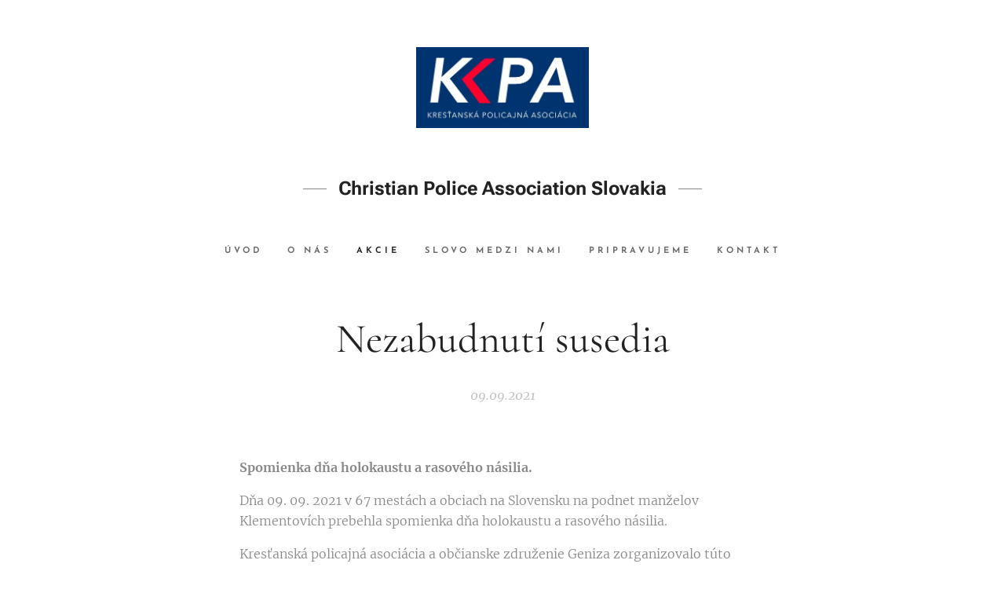

--- FILE ---
content_type: text/html; charset=UTF-8
request_url: https://www.krestanskapolicajnaasociacia.sk/l/nezabudnuti-susedia/
body_size: 28150
content:
<!DOCTYPE html>
<html class="no-js" prefix="og: https://ogp.me/ns#" lang="sk">
<head><link rel="preconnect" href="https://duyn491kcolsw.cloudfront.net" crossorigin><link rel="preconnect" href="https://fonts.gstatic.com" crossorigin><meta charset="utf-8"><link rel="shortcut icon" href="https://duyn491kcolsw.cloudfront.net/files/0j/0j2/0j2n9u.ico?ph=3c35176ecb"><link rel="apple-touch-icon" href="https://duyn491kcolsw.cloudfront.net/files/0j/0j2/0j2n9u.ico?ph=3c35176ecb"><link rel="icon" href="https://duyn491kcolsw.cloudfront.net/files/0j/0j2/0j2n9u.ico?ph=3c35176ecb">
    <meta http-equiv="X-UA-Compatible" content="IE=edge">
    <title>Nezabudnutí susedia :: KPASK</title>
    <meta name="viewport" content="width=device-width,initial-scale=1">
    <meta name="msapplication-tap-highlight" content="no">
    
    <link href="https://duyn491kcolsw.cloudfront.net/files/0r/0rk/0rklmm.css?ph=3c35176ecb" media="print" rel="stylesheet">
    <link href="https://duyn491kcolsw.cloudfront.net/files/2e/2e5/2e5qgh.css?ph=3c35176ecb" media="screen and (min-width:100000em)" rel="stylesheet" data-type="cq" disabled>
    <link rel="stylesheet" href="https://duyn491kcolsw.cloudfront.net/files/41/41k/41kc5i.css?ph=3c35176ecb"><link rel="stylesheet" href="https://duyn491kcolsw.cloudfront.net/files/3b/3b2/3b2e8e.css?ph=3c35176ecb" media="screen and (min-width:37.5em)"><link rel="stylesheet" href="https://duyn491kcolsw.cloudfront.net/files/2m/2m4/2m4vjv.css?ph=3c35176ecb" data-wnd_color_scheme_file=""><link rel="stylesheet" href="https://duyn491kcolsw.cloudfront.net/files/23/23c/23cqa3.css?ph=3c35176ecb" data-wnd_color_scheme_desktop_file="" media="screen and (min-width:37.5em)" disabled=""><link rel="stylesheet" href="https://duyn491kcolsw.cloudfront.net/files/1j/1jo/1jorv9.css?ph=3c35176ecb" data-wnd_additive_color_file=""><link rel="stylesheet" href="https://duyn491kcolsw.cloudfront.net/files/14/14l/14lhhy.css?ph=3c35176ecb" data-wnd_typography_file=""><link rel="stylesheet" href="https://duyn491kcolsw.cloudfront.net/files/40/40p/40pnn3.css?ph=3c35176ecb" data-wnd_typography_desktop_file="" media="screen and (min-width:37.5em)" disabled=""><script>(()=>{let e=!1;const t=()=>{if(!e&&window.innerWidth>=600){for(let e=0,t=document.querySelectorAll('head > link[href*="css"][media="screen and (min-width:37.5em)"]');e<t.length;e++)t[e].removeAttribute("disabled");e=!0}};t(),window.addEventListener("resize",t),"container"in document.documentElement.style||fetch(document.querySelector('head > link[data-type="cq"]').getAttribute("href")).then((e=>{e.text().then((e=>{const t=document.createElement("style");document.head.appendChild(t),t.appendChild(document.createTextNode(e)),import("https://duyn491kcolsw.cloudfront.net/client/js.polyfill/container-query-polyfill.modern.js").then((()=>{let e=setInterval((function(){document.body&&(document.body.classList.add("cq-polyfill-loaded"),clearInterval(e))}),100)}))}))}))})()</script>
<link rel="preload stylesheet" href="https://duyn491kcolsw.cloudfront.net/files/2m/2m8/2m8msc.css?ph=3c35176ecb" as="style"><meta name="description" content="Spomienka dňa holokaustu a rasového násilia."><meta name="keywords" content=""><meta name="generator" content="Webnode 2"><meta name="apple-mobile-web-app-capable" content="no"><meta name="apple-mobile-web-app-status-bar-style" content="black"><meta name="format-detection" content="telephone=no">



<meta property="og:url" content="https://krestanskapolicajnaasociacia.sk/l/nezabudnuti-susedia/"><meta property="og:title" content="Nezabudnutí susedia :: KPASK"><meta property="og:type" content="article"><meta property="og:description" content="Spomienka dňa holokaustu a rasového násilia."><meta property="og:site_name" content="KPASK"><meta property="og:image" content="https://3c35176ecb.clvaw-cdnwnd.com/ba7107b944e906685c28e74008a0e9e4/200000718-86c6486c66/700/167_0334.JPG?ph=3c35176ecb"><meta property="og:article:published_time" content="2021-09-09T00:00:00+0200"><meta property="fb:app_id" content="225951590755638"><meta name="robots" content="index,follow"><link rel="canonical" href="https://www.krestanskapolicajnaasociacia.sk/l/nezabudnuti-susedia/"><script>window.checkAndChangeSvgColor=function(c){try{var a=document.getElementById(c);if(a){c=[["border","borderColor"],["outline","outlineColor"],["color","color"]];for(var h,b,d,f=[],e=0,m=c.length;e<m;e++)if(h=window.getComputedStyle(a)[c[e][1]].replace(/\s/g,"").match(/^rgb[a]?\(([0-9]{1,3}),([0-9]{1,3}),([0-9]{1,3})/i)){b="";for(var g=1;3>=g;g++)b+=("0"+parseInt(h[g],10).toString(16)).slice(-2);"0"===b.charAt(0)&&(d=parseInt(b.substr(0,2),16),d=Math.max(16,d),b=d.toString(16)+b.slice(-4));f.push(c[e][0]+"="+b)}if(f.length){var k=a.getAttribute("data-src"),l=k+(0>k.indexOf("?")?"?":"&")+f.join("&");a.src!=l&&(a.src=l,a.outerHTML=a.outerHTML)}}}catch(n){}};</script><script>
		window._gtmDataLayer = window._gtmDataLayer || [];
		(function(w,d,s,l,i){w[l]=w[l]||[];w[l].push({'gtm.start':new Date().getTime(),event:'gtm.js'});
		var f=d.getElementsByTagName(s)[0],j=d.createElement(s),dl=l!='dataLayer'?'&l='+l:'';
		j.async=true;j.src='https://www.googletagmanager.com/gtm.js?id='+i+dl;f.parentNode.insertBefore(j,f);})
		(window,document,'script','_gtmDataLayer','GTM-542MMSL');</script></head>
<body class="l wt-blogpost ac-s ac-i ac-n l-default l-d-none b-btn-sq b-btn-s-l b-btn-dn b-btn-bw-1 img-d-n img-t-u img-h-n line-solid b-e-ds lbox-d c-s-n   wnd-fe"><noscript>
				<iframe
				 src="https://www.googletagmanager.com/ns.html?id=GTM-542MMSL"
				 height="0"
				 width="0"
				 style="display:none;visibility:hidden"
				 >
				 </iframe>
			</noscript>

<div class="wnd-page l-page cs-gray-3 ac-none t-t-fs-s t-t-fw-m t-t-sp-n t-t-d-n t-s-fs-s t-s-fw-m t-s-sp-n t-s-d-n t-p-fs-s t-p-fw-l t-p-sp-n t-h-fs-s t-h-fw-m t-h-sp-n t-bq-fs-s t-bq-fw-m t-bq-sp-n t-bq-d-l t-btn-fw-s t-nav-fw-s t-pd-fw-s t-nav-tt-u">
    <div class="l-w t cf t-10">
        <div class="l-bg cf">
            <div class="s-bg-l">
                
                
            </div>
        </div>
        <header class="l-h cf">
            <div class="sw cf">
	<div class="sw-c cf"><section data-space="true" class="s s-hn s-hn-centered wnd-mt-classic logo-center logo-center sc-w   wnd-w-narrow  menu-default">
	<div class="s-w">
		<div class="s-o">

			<div class="s-bg">
                <div class="s-bg-l">
                    
                    
                </div>
			</div>
			<div class="h-w">

				<div class="n-l">
					<div class="n-l-i slogan-container">
						<div class="s-c">
							<div class="b b-l logo logo-default logo-nb cormorant wnd-iar-2-1 logo-75 b-ls-l" id="wnd_LogoBlock_31125" data-wnd_mvc_type="wnd.fe.LogoBlock">
	<div class="b-l-c logo-content">
		<a class="b-l-link logo-link" href="/home/">

			<div class="b-l-image logo-image">
				<div class="b-l-image-w logo-image-cell">
                    <picture><source type="image/webp" srcset="https://3c35176ecb.clvaw-cdnwnd.com/ba7107b944e906685c28e74008a0e9e4/200001460-363b5363ba/450/KPA.webp?ph=3c35176ecb 450w, https://3c35176ecb.clvaw-cdnwnd.com/ba7107b944e906685c28e74008a0e9e4/200001460-363b5363ba/700/KPA.webp?ph=3c35176ecb 700w, https://3c35176ecb.clvaw-cdnwnd.com/ba7107b944e906685c28e74008a0e9e4/200001460-363b5363ba/KPA.webp?ph=3c35176ecb 1081w" sizes="(min-width: 600px) 450px, (min-width: 480px) calc(100vw * 0.5), 100vw" ><img src="https://3c35176ecb.clvaw-cdnwnd.com/ba7107b944e906685c28e74008a0e9e4/200000004-44d5445c98/KPA.jpg?ph=3c35176ecb" alt="" width="1081" height="508" class="wnd-logo-img" ></picture>
				</div>
			</div>

			

			<div class="b-l-br logo-br"></div>

			<div class="b-l-text logo-text-wrapper">
				<div class="b-l-text-w logo-text">
					<span class="b-l-text-c logo-text-cell"></span>
				</div>
			</div>

		</a>
	</div>
</div>

							<div class="logo-slogan claim"><span class="sit b claim-wings claim-nb roboto slogan-24">
	<span class="sit-w"><span class="sit-c"><b>Christian Police Association Slovakia</b></span></span>
</span>
							</div>
						</div>

						<div class="n-l-w h-f wnd-fixed cf">
							<div class="s-c">
								<div class="n-l-w-i menu-nav">

									<div id="menu-slider">
										<div id="menu-block">
											<nav id="menu"><div class="menu-font menu-wrapper">
	<a href="#" class="menu-close" rel="nofollow" title="Close Menu"></a>
	<ul role="menubar" aria-label="Menu" class="level-1">
		<li role="none" class="wnd-homepage">
			<a class="menu-item" role="menuitem" href="/home/"><span class="menu-item-text">Úvod</span></a>
			
		</li><li role="none">
			<a class="menu-item" role="menuitem" href="/historia/"><span class="menu-item-text">O nás </span></a>
			
		</li><li role="none" class="wnd-active-path">
			<a class="menu-item" role="menuitem" href="/akcie/"><span class="menu-item-text">Akcie</span></a>
			
		</li><li role="none">
			<a class="menu-item" role="menuitem" href="/slovo-medzi-nami/"><span class="menu-item-text">SLOVO MEDZI NAMI</span></a>
			
		</li><li role="none">
			<a class="menu-item" role="menuitem" href="/pripravujeme/"><span class="menu-item-text">Pripravujeme</span></a>
			
		</li><li role="none">
			<a class="menu-item" role="menuitem" href="/kontakt/"><span class="menu-item-text">Kontakt </span></a>
			
		</li>
	</ul>
	<span class="more-text">Viac</span>
</div></nav>
										</div>
									</div>

									<div class="cart-and-mobile">
                                        
										

										<div id="menu-mobile">
											<a href="#" id="menu-submit"><span></span>Menu</a>
										</div>
									</div>

								</div>
							</div>
						</div>

					</div>
				</div>
			</div>
		</div>
	</div>
</section></div>
</div>
        </header>
        <main class="l-m cf">
            <div class="sw cf">
	<div class="sw-c cf"><section data-space="true" class="s s-hm s-hm-bdh s-bdh cf sc-w   wnd-w-narrow wnd-s-normal wnd-h-auto wnd-nh-m wnd-p-cc hn-centered">
    <div class="s-w cf">
	    <div class="s-o cf">
	        <div class="s-bg cf">
                <div class="s-bg-l">
                    
                    
                </div>
	        </div>
	        <div class="h-c s-c cf">
		        <div class="s-bdh-c b b-s-l b-s-r b-cs cf">
			        <div class="s-bdh-w">
			            <h1 class="s-bdh-t"><div class="ld">
	<span class="ld-c">Nezabudnutí susedia</span>
</div></h1>
			            <span class="s-bdh-d"><div class="ld">
	<span class="ld-c">09.09.2021</span>
</div></span>
			        </div>
		        </div>
	        </div>
	    </div>
    </div>
</section><section class="s s-basic cf sc-w   wnd-w-narrow wnd-s-normal wnd-h-auto" data-wnd_brightness="0" data-wnd_last_section>
	<div class="s-w cf">
		<div class="s-o s-fs cf">
			<div class="s-bg cf">
				<div class="s-bg-l">
                    
					
				</div>
			</div>
			<div class="s-c s-fs cf">
				<div class="ez cf wnd-no-cols">
	<div class="ez-c"><div class="b b-text cf">
	<div class="b-c b-text-c b-s b-s-t60 b-s-b60 b-cs cf"><p><strong>Spomienka dňa holokaustu a rasového násilia.</strong></p><p>Dňa 09. 09. 2021 v 67 mestách a obciach na Slovensku na podnet manželov
Klementovích prebehla spomienka dňa holokaustu a rasového násilia. </p><p>Kresťanská policajná asociácia a občianske združenie Geniza zorganizovalo
túto smútočnú spomienku v synagóge v Leviciach. Začiatok podujatia začal zvonmi
a klavírnou skladbou umelca Miroslava Ráca s názvom " Ostalo len ticho
". Po klavírnej skladbe nasledovala minúta ticha a následne moderátorka
podujatia pani Marta Švolíková privítala účastníkov a predstavila hostí
podujatia a to:  vicežupana Nitrianskeho samosprávneho kraja
Igora Édera, zástupcu primátora mesta Levice Petra
Benčeka, prednostku Okresného úradu v Nitre Evu
Hajdamárovú, prednostu Okresného úradu v Leviciach Pavla
Dlábika, dozorcu cirkevného zboru Evanjelickej cirkvi augsburského
vyznania v Leviciach Martina Drdoša, staršieho kaplána vojenského
útvaru Levice Jána Lehockého, kazateľa zboru Cirkvi bratskej v Leviciach
Miroslava Haszicsa, vedúceho kazateľskej stanice Cirkvi bratskej kaplnka
Levice Ondreja Garaja, farára Cirkevného zboru Reformovanej kresťanskej cirkvi
v Leviciach Gyulu Kassai, zástupcu kazateľa cirkvi Adventistov
siedmeho dňa v Leviciach Kvetoslava Krnáča, kazateľa cirkevného zboru
Bratskej jednoty baptistov v Leviciach Tibora Bánskeho,
kňaza cirkevného zboru Evanjelickej cirkvi Augsburského vyznania
v Kalnej nad Hronom Jána Janča, predsedu oblastného výboru Slovenského
zväzu protifašistických bojovníkov v Leviciach Jána Hamara a členov tohto
výboru Jána a Lenku Kollárovích, lektorku  a dokumentaristku neziskovej
organizácie Post Bellum Dášu Kúdelovú Kopčanskú, pracovníčku
Regionálneho osvetového strediska v Leviciach Slávku Prevendárčikovú, riaditeľku
I. Základnej školy v Leviciach  Alicu Meňhartovú, predstaviteľov
a žiakov Gymnázia Andreja Vrábľa z Levíc, predstaviteľov
a žiakov Strednej odbornej Pedagogickej školy v Leviciach, pani
Ľubicu Opaternú, pána Róberta Štádlera, pána Štefana Zomborského, svedka
deportácií z roku 1944 v Levicicach pána Ladislava Ürgeho,
organizátorov podujatia viceprezidenta Kresťanskej policajnej asociácie Mariána
Bielik ( na uvedenom podujatí zastúpil prezidenta Kresťanskej policajnej
asociácie Jaroslava Maceka ) a predsedu občianskeho združenia Geniza Matúša
Zeliezku. </p><p>Pani moderátorka spomenula, prečo sme sa na spomínanom podujatí zišli a
priblížila históriu mesta Levice v období II. svetovej vojny, že pred 80 rokmi,
9. septembra 1941 prijala vláda Slovenskej republiky nariadenie č. 198/1941 Sl.
z. o právnom postavení Židov, tzv. Židovský kódex.  Preto sa 9.
september stal pamätným dňom, kedy si slovenská verejnosť pripomína Deň obetí
holokaustu a rasového násilia. Židovský kódex, to je temný
príbeh  jedného z najtragickejších období histórie Slovenska. Jeho
prijatím vyvrcholilo ročné obdobie platnosti ústavného zákona č. 210 zo dňa 3.
septembra 1940, ktorým snem SR splnomocnil vládu vykonávať opatrenia "potrebné
na vyradenie židov zo sociálneho a hospodárskeho života". Kódex obsahoval 270
paragrafov, bol jedným z najrozsiahlejších právnych predpisov prijatých medzi
rokmi 1939 až 1945 na Slovensku a patril medzi najkrutejšie protižidovské
zákony v Európe. Recipoval väčšinu početných antisemitských noriem, ktoré na
Slovensku vychádzali od roku 1939, inšpirované aj tzv. Norimberskými zákonminacistického
Nemecka z roku 1935. Protižidovská politika vyvrcholila vyvezením viac ako
71 000 židovských obyvateľov z územia Slovenska do nacistických vyhladzovacích
táborov, pričom približne 58 000 bolo deportovaných v roku 1942 a 13 000 po
okupácii Slovenska na jeseň 1944. Dňa 15. mája 1942 prijal snem SR ústavný
zákon č. 68/1942 Sl. z. o vysťahovaní Židov, ktorým dodatočne legalizoval
deportácie prebiehajúce už od 25. marca 1942. Väčšina deportovaných osôb v
táboroch smrti zahynula. V dobe vydania Židovského kódexu,
v septembri 1941, Židia v Leviciach, ktoré v tomto období patrilo
do Maďarského kráľovstva, boli ešte v relatívnom bezpečí. Ich život
komplikovali maďarské protižidovské zákony, niekoľko desiatok mužov ťažko
pracovalo v pracovných táboroch, mnohí z nich boli nezvestní, no
deportácie ich čakali až o tri roky, v júni 1944. Synagóga ešte slúžila
svojmu účelu, bola miestom modlitieb, vzdelávania a stretávania židovskej
komunity. </p><p>Po príhovore Igora Édera nasledoval príhovor prostredníctvom videa dieťaťa
holokaustu Pavla Traubnera a generálneo biskupa ECAV Ivana Eľka. </p><p>Po týchto príhovoroch nasledovalo prečítanie 70 mien obetí z rôznych kútov
Slovenska siedmymi vybranými hosťami podujatia, pričom každý prečítal 10 mien,
zapálil sviečku a položil kamienok. Po prečítaní mien nasledovalamodlitba
Kadiš - videonahrávka hlavného rabína Slovenska Michaila Borisoviča Kapustina, čítanie
mien zácharncov, ktorí v tejto ťažkej době pomáhali Židom a riskovali
životy - 20 mien ocenených vyznamenaním "Spravodlivý medzi národmi", čítanie 20
mien Sloveniek a Slovákov - "Spravodlivých medzi národmi"; ktoré sprevádzal
skladbou "Oslobodenie" pán Miroslav Rác, ktoré prečítal pán Matúš Zeliezka a
čítanie 10 mien záchrancov zatiaľ neocenených vyznamenaním "Spravodlivý medzi
národmi", ktoré prečítal pán Štefan Zomborský</p><p>Keďže Vláda Slovenskej republiky
rozhodla pri príležitosti 80. výročia vydania Židovského kódexu vydať
vyhlásenie, v ktorom odsúdila udalosti, ktoré sa odohrali na Slovensku
pred ôsmimi desaťročiami, ospravedlniť sa židovským obyvateľom za činy
vtedajšej vlády a zdôrazniť neprijateľnosť akejkoľvek legislatívy vedúcej k
dehumanizácii, či porušovaniu ľudských i občianskych práv, tak toto Vyhlásenie
vlády Slovenskej republiky zo dňa 08. 09. 2021 prečítal  spoluorganizátor podujatia pán Marián
Bielik. </p><p>Záver podujatia
ukončil klavírnym epilógom Miroslav Rác - skladbou "Nárek").</p><p>Kresťanská
policajná asociácia si veľmi váži, že bola oslovená organizátorom celoslovenského
podujatia manželmi Klementovími zo Zvolena, aby sa spolupodieľala na tomto
veľkom diele a zo srdca ďakuje všetkým hosťom a účastníkom, ktorí prijali
pozvanie na toto podujatie. Ďakujem pánu Bohu, že bol prítomný v ten deň
v levickej synagóge.</p><p>Veríme, že
pokiaľ, by pán Boh bol prítomný aj v životoch u tých ľuďoch, ktorí tieto
zverstvá organizovali, tak, by sme sa dnes nemuseli schádzať na smútočných
spomienkach a pripomínať si tieto zverstvá, na ktorých sa spolupodieľali
susedia na svojich susedoch. </p><p>Keďže žiaľ
v našej minulosti došlo k takýmto zverstvám, tak je našou povinnosťou
a povinnosťou ďalších generácií si tento čierny deň spoločne pripomínať tak,
ako to bolo vo štvrtok dňa 09.09.2021.</p><p>











</p><p>                                                                              Kresťanská policajná asociácia</p></div>
</div><div class="b-img b-img-default b b-s cf wnd-orientation-landscape wnd-type-image img-s-n" style="margin-left:12.92%;margin-right:12.92%;" id="wnd_ImageBlock_64734">
	<div class="b-img-w">
		<div class="b-img-c" style="padding-bottom:66.67%;text-align:center;">
            <picture><source type="image/webp" srcset="https://3c35176ecb.clvaw-cdnwnd.com/ba7107b944e906685c28e74008a0e9e4/200000860-c0a0ec0a11/450/167_0334.webp?ph=3c35176ecb 450w, https://3c35176ecb.clvaw-cdnwnd.com/ba7107b944e906685c28e74008a0e9e4/200000860-c0a0ec0a11/700/167_0334.webp?ph=3c35176ecb 700w, https://3c35176ecb.clvaw-cdnwnd.com/ba7107b944e906685c28e74008a0e9e4/200000860-c0a0ec0a11/167_0334.webp?ph=3c35176ecb 1920w" sizes="100vw" ><img id="wnd_ImageBlock_64734_img" src="https://3c35176ecb.clvaw-cdnwnd.com/ba7107b944e906685c28e74008a0e9e4/200000718-86c6486c66/167_0334.JPG?ph=3c35176ecb" alt="" width="1920" height="1280" loading="lazy" style="top:0%;left:0%;width:100%;height:100%;position:absolute;" ></picture>
			</div>
		
	</div>
</div><div class="b-img b-img-default b b-s cf wnd-orientation-landscape wnd-type-image img-s-n" style="margin-left:12.92%;margin-right:12.92%;" id="wnd_ImageBlock_46050">
	<div class="b-img-w">
		<div class="b-img-c" style="padding-bottom:66.67%;text-align:center;">
            <picture><source type="image/webp" srcset="https://3c35176ecb.clvaw-cdnwnd.com/ba7107b944e906685c28e74008a0e9e4/200000861-6213162134/450/SQ1A8517a.webp?ph=3c35176ecb 450w, https://3c35176ecb.clvaw-cdnwnd.com/ba7107b944e906685c28e74008a0e9e4/200000861-6213162134/700/SQ1A8517a.webp?ph=3c35176ecb 700w, https://3c35176ecb.clvaw-cdnwnd.com/ba7107b944e906685c28e74008a0e9e4/200000861-6213162134/SQ1A8517a.webp?ph=3c35176ecb 1920w" sizes="100vw" ><img id="wnd_ImageBlock_46050_img" src="https://3c35176ecb.clvaw-cdnwnd.com/ba7107b944e906685c28e74008a0e9e4/200000695-5272052724/SQ1A8517a.jpg?ph=3c35176ecb" alt="" width="1920" height="1280" loading="lazy" style="top:0%;left:0%;width:100%;height:100%;position:absolute;" ></picture>
			</div>
		
	</div>
</div><div class="b-img b-img-default b b-s cf wnd-orientation-landscape wnd-type-image img-s-n" style="margin-left:12.92%;margin-right:12.92%;" id="wnd_ImageBlock_65810">
	<div class="b-img-w">
		<div class="b-img-c" style="padding-bottom:66.67%;text-align:center;">
            <picture><source type="image/webp" srcset="https://3c35176ecb.clvaw-cdnwnd.com/ba7107b944e906685c28e74008a0e9e4/200000881-71c1471c17/450/167_0355.webp?ph=3c35176ecb 450w, https://3c35176ecb.clvaw-cdnwnd.com/ba7107b944e906685c28e74008a0e9e4/200000881-71c1471c17/700/167_0355.webp?ph=3c35176ecb 700w, https://3c35176ecb.clvaw-cdnwnd.com/ba7107b944e906685c28e74008a0e9e4/200000881-71c1471c17/167_0355.webp?ph=3c35176ecb 1920w" sizes="100vw" ><img id="wnd_ImageBlock_65810_img" src="https://3c35176ecb.clvaw-cdnwnd.com/ba7107b944e906685c28e74008a0e9e4/200000719-7e1337e134/167_0355.JPG?ph=3c35176ecb" alt="" width="1920" height="1280" loading="lazy" style="top:0%;left:0%;width:100%;height:100%;position:absolute;" ></picture>
			</div>
		
	</div>
</div><div class="b-img b-img-default b b-s cf wnd-orientation-landscape wnd-type-image img-s-n" style="margin-left:12.92%;margin-right:12.92%;" id="wnd_ImageBlock_86652">
	<div class="b-img-w">
		<div class="b-img-c" style="padding-bottom:66.67%;text-align:center;">
            <picture><source type="image/webp" srcset="https://3c35176ecb.clvaw-cdnwnd.com/ba7107b944e906685c28e74008a0e9e4/200000874-52f8752f8b/450/SQ1A8467a.webp?ph=3c35176ecb 450w, https://3c35176ecb.clvaw-cdnwnd.com/ba7107b944e906685c28e74008a0e9e4/200000874-52f8752f8b/700/SQ1A8467a.webp?ph=3c35176ecb 700w, https://3c35176ecb.clvaw-cdnwnd.com/ba7107b944e906685c28e74008a0e9e4/200000874-52f8752f8b/SQ1A8467a.webp?ph=3c35176ecb 1920w" sizes="100vw" ><img id="wnd_ImageBlock_86652_img" src="https://3c35176ecb.clvaw-cdnwnd.com/ba7107b944e906685c28e74008a0e9e4/200000710-bebc5bebc8/SQ1A8467a.jpg?ph=3c35176ecb" alt="" width="1920" height="1280" loading="lazy" style="top:0%;left:0%;width:100%;height:100%;position:absolute;" ></picture>
			</div>
		
	</div>
</div><div class="b-img b-img-default b b-s cf wnd-orientation-landscape wnd-type-image img-s-n" style="margin-left:12.92%;margin-right:12.92%;" id="wnd_ImageBlock_795">
	<div class="b-img-w">
		<div class="b-img-c" style="padding-bottom:66.67%;text-align:center;">
            <picture><source type="image/webp" srcset="https://3c35176ecb.clvaw-cdnwnd.com/ba7107b944e906685c28e74008a0e9e4/200000862-30e3d30e40/450/SQ1A8456a.webp?ph=3c35176ecb 450w, https://3c35176ecb.clvaw-cdnwnd.com/ba7107b944e906685c28e74008a0e9e4/200000862-30e3d30e40/700/SQ1A8456a.webp?ph=3c35176ecb 700w, https://3c35176ecb.clvaw-cdnwnd.com/ba7107b944e906685c28e74008a0e9e4/200000862-30e3d30e40/SQ1A8456a.webp?ph=3c35176ecb 1920w" sizes="100vw" ><img id="wnd_ImageBlock_795_img" src="https://3c35176ecb.clvaw-cdnwnd.com/ba7107b944e906685c28e74008a0e9e4/200000696-cd9dacd9dd/SQ1A8456a.jpg?ph=3c35176ecb" alt="" width="1920" height="1280" loading="lazy" style="top:0%;left:0%;width:100%;height:100%;position:absolute;" ></picture>
			</div>
		
	</div>
</div><div class="b-img b-img-default b b-s cf wnd-orientation-landscape wnd-type-image img-s-n" style="margin-left:12.92%;margin-right:12.92%;" id="wnd_ImageBlock_61319">
	<div class="b-img-w">
		<div class="b-img-c" style="padding-bottom:66.67%;text-align:center;">
            <picture><source type="image/webp" srcset="https://3c35176ecb.clvaw-cdnwnd.com/ba7107b944e906685c28e74008a0e9e4/200000870-d2aeed2af3/450/SQ1A8454a.webp?ph=3c35176ecb 450w, https://3c35176ecb.clvaw-cdnwnd.com/ba7107b944e906685c28e74008a0e9e4/200000870-d2aeed2af3/700/SQ1A8454a.webp?ph=3c35176ecb 700w, https://3c35176ecb.clvaw-cdnwnd.com/ba7107b944e906685c28e74008a0e9e4/200000870-d2aeed2af3/SQ1A8454a.webp?ph=3c35176ecb 1920w" sizes="100vw" ><img id="wnd_ImageBlock_61319_img" src="https://3c35176ecb.clvaw-cdnwnd.com/ba7107b944e906685c28e74008a0e9e4/200000704-3c6243c626/SQ1A8454a.jpg?ph=3c35176ecb" alt="" width="1920" height="1280" loading="lazy" style="top:0%;left:0%;width:100%;height:100%;position:absolute;" ></picture>
			</div>
		
	</div>
</div><div class="b-img b-img-default b b-s cf wnd-orientation-landscape wnd-type-image img-s-n" style="margin-left:12.92%;margin-right:12.92%;" id="wnd_ImageBlock_34393">
	<div class="b-img-w">
		<div class="b-img-c" style="padding-bottom:66.67%;text-align:center;">
            <picture><source type="image/webp" srcset="https://3c35176ecb.clvaw-cdnwnd.com/ba7107b944e906685c28e74008a0e9e4/200000872-277d5277d8/450/SQ1A8460a.webp?ph=3c35176ecb 450w, https://3c35176ecb.clvaw-cdnwnd.com/ba7107b944e906685c28e74008a0e9e4/200000872-277d5277d8/700/SQ1A8460a.webp?ph=3c35176ecb 700w, https://3c35176ecb.clvaw-cdnwnd.com/ba7107b944e906685c28e74008a0e9e4/200000872-277d5277d8/SQ1A8460a.webp?ph=3c35176ecb 1920w" sizes="100vw" ><img id="wnd_ImageBlock_34393_img" src="https://3c35176ecb.clvaw-cdnwnd.com/ba7107b944e906685c28e74008a0e9e4/200000706-bedd1bedd4/SQ1A8460a.jpg?ph=3c35176ecb" alt="" width="1920" height="1280" loading="lazy" style="top:0%;left:0%;width:100%;height:100%;position:absolute;" ></picture>
			</div>
		
	</div>
</div><div class="b-img b-img-default b b-s cf wnd-orientation-landscape wnd-type-image img-s-n" style="margin-left:12.92%;margin-right:12.92%;" id="wnd_ImageBlock_81349">
	<div class="b-img-w">
		<div class="b-img-c" style="padding-bottom:66.67%;text-align:center;">
            <picture><source type="image/webp" srcset="https://3c35176ecb.clvaw-cdnwnd.com/ba7107b944e906685c28e74008a0e9e4/200000863-0309603099/450/SQ1A8472a.webp?ph=3c35176ecb 450w, https://3c35176ecb.clvaw-cdnwnd.com/ba7107b944e906685c28e74008a0e9e4/200000863-0309603099/700/SQ1A8472a.webp?ph=3c35176ecb 700w, https://3c35176ecb.clvaw-cdnwnd.com/ba7107b944e906685c28e74008a0e9e4/200000863-0309603099/SQ1A8472a.webp?ph=3c35176ecb 1920w" sizes="100vw" ><img id="wnd_ImageBlock_81349_img" src="https://3c35176ecb.clvaw-cdnwnd.com/ba7107b944e906685c28e74008a0e9e4/200000697-122ca122cd/SQ1A8472a.jpg?ph=3c35176ecb" alt="" width="1920" height="1280" loading="lazy" style="top:0%;left:0%;width:100%;height:100%;position:absolute;" ></picture>
			</div>
		
	</div>
</div><div class="b-img b-img-default b b-s cf wnd-orientation-landscape wnd-type-image img-s-n" style="margin-left:12.92%;margin-right:12.92%;" id="wnd_ImageBlock_74349">
	<div class="b-img-w">
		<div class="b-img-c" style="padding-bottom:66.67%;text-align:center;">
            <picture><source type="image/webp" srcset="https://3c35176ecb.clvaw-cdnwnd.com/ba7107b944e906685c28e74008a0e9e4/200000864-acbb4acbb7/450/SQ1A8475a.webp?ph=3c35176ecb 450w, https://3c35176ecb.clvaw-cdnwnd.com/ba7107b944e906685c28e74008a0e9e4/200000864-acbb4acbb7/700/SQ1A8475a.webp?ph=3c35176ecb 700w, https://3c35176ecb.clvaw-cdnwnd.com/ba7107b944e906685c28e74008a0e9e4/200000864-acbb4acbb7/SQ1A8475a.webp?ph=3c35176ecb 1920w" sizes="100vw" ><img id="wnd_ImageBlock_74349_img" src="https://3c35176ecb.clvaw-cdnwnd.com/ba7107b944e906685c28e74008a0e9e4/200000698-cc8cbcc8cd/SQ1A8475a.jpg?ph=3c35176ecb" alt="" width="1920" height="1280" loading="lazy" style="top:0%;left:0%;width:100%;height:100%;position:absolute;" ></picture>
			</div>
		
	</div>
</div><div class="b-img b-img-default b b-s cf wnd-orientation-landscape wnd-type-image img-s-n" style="margin-left:12.92%;margin-right:12.92%;" id="wnd_ImageBlock_9376">
	<div class="b-img-w">
		<div class="b-img-c" style="padding-bottom:66.67%;text-align:center;">
            <picture><source type="image/webp" srcset="https://3c35176ecb.clvaw-cdnwnd.com/ba7107b944e906685c28e74008a0e9e4/200000865-977399773d/450/SQ1A8480a.webp?ph=3c35176ecb 450w, https://3c35176ecb.clvaw-cdnwnd.com/ba7107b944e906685c28e74008a0e9e4/200000865-977399773d/700/SQ1A8480a.webp?ph=3c35176ecb 700w, https://3c35176ecb.clvaw-cdnwnd.com/ba7107b944e906685c28e74008a0e9e4/200000865-977399773d/SQ1A8480a.webp?ph=3c35176ecb 1920w" sizes="100vw" ><img id="wnd_ImageBlock_9376_img" src="https://3c35176ecb.clvaw-cdnwnd.com/ba7107b944e906685c28e74008a0e9e4/200000699-9813698138/SQ1A8480a.jpg?ph=3c35176ecb" alt="" width="1920" height="1280" loading="lazy" style="top:0%;left:0%;width:100%;height:100%;position:absolute;" ></picture>
			</div>
		
	</div>
</div><div class="b-img b-img-default b b-s cf wnd-orientation-landscape wnd-type-image img-s-n" style="margin-left:12.92%;margin-right:12.92%;" id="wnd_ImageBlock_14766">
	<div class="b-img-w">
		<div class="b-img-c" style="padding-bottom:66.67%;text-align:center;">
            <picture><source type="image/webp" srcset="https://3c35176ecb.clvaw-cdnwnd.com/ba7107b944e906685c28e74008a0e9e4/200000866-8865288656/450/SQ1A8484a.webp?ph=3c35176ecb 450w, https://3c35176ecb.clvaw-cdnwnd.com/ba7107b944e906685c28e74008a0e9e4/200000866-8865288656/700/SQ1A8484a.webp?ph=3c35176ecb 700w, https://3c35176ecb.clvaw-cdnwnd.com/ba7107b944e906685c28e74008a0e9e4/200000866-8865288656/SQ1A8484a.webp?ph=3c35176ecb 1920w" sizes="100vw" ><img id="wnd_ImageBlock_14766_img" src="https://3c35176ecb.clvaw-cdnwnd.com/ba7107b944e906685c28e74008a0e9e4/200000700-485f6485f9/SQ1A8484a.jpg?ph=3c35176ecb" alt="" width="1920" height="1280" loading="lazy" style="top:0%;left:0%;width:100%;height:100%;position:absolute;" ></picture>
			</div>
		
	</div>
</div><div class="b-img b-img-default b b-s cf wnd-orientation-landscape wnd-type-image img-s-n" style="margin-left:12.92%;margin-right:12.92%;" id="wnd_ImageBlock_29041">
	<div class="b-img-w">
		<div class="b-img-c" style="padding-bottom:66.67%;text-align:center;">
            <picture><source type="image/webp" srcset="https://3c35176ecb.clvaw-cdnwnd.com/ba7107b944e906685c28e74008a0e9e4/200000867-7239f723a3/450/SQ1A8486a.webp?ph=3c35176ecb 450w, https://3c35176ecb.clvaw-cdnwnd.com/ba7107b944e906685c28e74008a0e9e4/200000867-7239f723a3/700/SQ1A8486a.webp?ph=3c35176ecb 700w, https://3c35176ecb.clvaw-cdnwnd.com/ba7107b944e906685c28e74008a0e9e4/200000867-7239f723a3/SQ1A8486a.webp?ph=3c35176ecb 1920w" sizes="100vw" ><img id="wnd_ImageBlock_29041_img" src="https://3c35176ecb.clvaw-cdnwnd.com/ba7107b944e906685c28e74008a0e9e4/200000701-93a9f93aa1/SQ1A8486a.jpg?ph=3c35176ecb" alt="" width="1920" height="1280" loading="lazy" style="top:0%;left:0%;width:100%;height:100%;position:absolute;" ></picture>
			</div>
		
	</div>
</div><div class="b-img b-img-default b b-s cf wnd-orientation-landscape wnd-type-image img-s-n" style="margin-left:12.92%;margin-right:12.92%;" id="wnd_ImageBlock_16868">
	<div class="b-img-w">
		<div class="b-img-c" style="padding-bottom:66.67%;text-align:center;">
            <picture><source type="image/webp" srcset="https://3c35176ecb.clvaw-cdnwnd.com/ba7107b944e906685c28e74008a0e9e4/200000868-db0c7db0ca/450/SQ1A8488a.webp?ph=3c35176ecb 450w, https://3c35176ecb.clvaw-cdnwnd.com/ba7107b944e906685c28e74008a0e9e4/200000868-db0c7db0ca/700/SQ1A8488a.webp?ph=3c35176ecb 700w, https://3c35176ecb.clvaw-cdnwnd.com/ba7107b944e906685c28e74008a0e9e4/200000868-db0c7db0ca/SQ1A8488a.webp?ph=3c35176ecb 1920w" sizes="100vw" ><img id="wnd_ImageBlock_16868_img" src="https://3c35176ecb.clvaw-cdnwnd.com/ba7107b944e906685c28e74008a0e9e4/200000702-35bf235bf5/SQ1A8488a.jpg?ph=3c35176ecb" alt="" width="1920" height="1280" loading="lazy" style="top:0%;left:0%;width:100%;height:100%;position:absolute;" ></picture>
			</div>
		
	</div>
</div><div class="b-img b-img-default b b-s cf wnd-orientation-landscape wnd-type-image img-s-n" style="margin-left:12.92%;margin-right:12.92%;" id="wnd_ImageBlock_95214">
	<div class="b-img-w">
		<div class="b-img-c" style="padding-bottom:66.67%;text-align:center;">
            <picture><source type="image/webp" srcset="https://3c35176ecb.clvaw-cdnwnd.com/ba7107b944e906685c28e74008a0e9e4/200000869-8b09e8b0a2/450/SQ1A8515a.webp?ph=3c35176ecb 450w, https://3c35176ecb.clvaw-cdnwnd.com/ba7107b944e906685c28e74008a0e9e4/200000869-8b09e8b0a2/700/SQ1A8515a.webp?ph=3c35176ecb 700w, https://3c35176ecb.clvaw-cdnwnd.com/ba7107b944e906685c28e74008a0e9e4/200000869-8b09e8b0a2/SQ1A8515a.webp?ph=3c35176ecb 1920w" sizes="100vw" ><img id="wnd_ImageBlock_95214_img" src="https://3c35176ecb.clvaw-cdnwnd.com/ba7107b944e906685c28e74008a0e9e4/200000703-8f9f38f9f5/SQ1A8515a.jpg?ph=3c35176ecb" alt="" width="1920" height="1280" loading="lazy" style="top:0%;left:0%;width:100%;height:100%;position:absolute;" ></picture>
			</div>
		
	</div>
</div><div class="b-img b-img-default b b-s cf wnd-orientation-landscape wnd-type-image img-s-n" style="margin-left:12.92%;margin-right:12.92%;" id="wnd_ImageBlock_75336">
	<div class="b-img-w">
		<div class="b-img-c" style="padding-bottom:66.67%;text-align:center;">
            <picture><source type="image/webp" srcset="https://3c35176ecb.clvaw-cdnwnd.com/ba7107b944e906685c28e74008a0e9e4/200000871-a9418a941b/450/SQ1A8513a.webp?ph=3c35176ecb 450w, https://3c35176ecb.clvaw-cdnwnd.com/ba7107b944e906685c28e74008a0e9e4/200000871-a9418a941b/700/SQ1A8513a.webp?ph=3c35176ecb 700w, https://3c35176ecb.clvaw-cdnwnd.com/ba7107b944e906685c28e74008a0e9e4/200000871-a9418a941b/SQ1A8513a.webp?ph=3c35176ecb 1920w" sizes="100vw" ><img id="wnd_ImageBlock_75336_img" src="https://3c35176ecb.clvaw-cdnwnd.com/ba7107b944e906685c28e74008a0e9e4/200000705-644b7644ba/SQ1A8513a.jpg?ph=3c35176ecb" alt="" width="1920" height="1280" loading="lazy" style="top:0%;left:0%;width:100%;height:100%;position:absolute;" ></picture>
			</div>
		
	</div>
</div><div class="b-img b-img-default b b-s cf wnd-orientation-landscape wnd-type-image img-s-n" style="margin-left:12.92%;margin-right:12.92%;" id="wnd_ImageBlock_60606">
	<div class="b-img-w">
		<div class="b-img-c" style="padding-bottom:66.67%;text-align:center;">
            <picture><source type="image/webp" srcset="https://3c35176ecb.clvaw-cdnwnd.com/ba7107b944e906685c28e74008a0e9e4/200000873-743ba743be/450/SQ1A8481a.webp?ph=3c35176ecb 450w, https://3c35176ecb.clvaw-cdnwnd.com/ba7107b944e906685c28e74008a0e9e4/200000873-743ba743be/700/SQ1A8481a.webp?ph=3c35176ecb 700w, https://3c35176ecb.clvaw-cdnwnd.com/ba7107b944e906685c28e74008a0e9e4/200000873-743ba743be/SQ1A8481a.webp?ph=3c35176ecb 1920w" sizes="100vw" ><img id="wnd_ImageBlock_60606_img" src="https://3c35176ecb.clvaw-cdnwnd.com/ba7107b944e906685c28e74008a0e9e4/200000707-cd763cd765/SQ1A8481a.jpg?ph=3c35176ecb" alt="" width="1920" height="1280" loading="lazy" style="top:0%;left:0%;width:100%;height:100%;position:absolute;" ></picture>
			</div>
		
	</div>
</div><div class="b-img b-img-default b b-s cf wnd-orientation-landscape wnd-type-image img-s-n" style="margin-left:12.92%;margin-right:12.92%;" id="wnd_ImageBlock_15041">
	<div class="b-img-w">
		<div class="b-img-c" style="padding-bottom:66.67%;text-align:center;">
            <picture><source type="image/webp" srcset="https://3c35176ecb.clvaw-cdnwnd.com/ba7107b944e906685c28e74008a0e9e4/200000875-44f7444f78/450/SQ1A8496a.webp?ph=3c35176ecb 450w, https://3c35176ecb.clvaw-cdnwnd.com/ba7107b944e906685c28e74008a0e9e4/200000875-44f7444f78/700/SQ1A8496a.webp?ph=3c35176ecb 700w, https://3c35176ecb.clvaw-cdnwnd.com/ba7107b944e906685c28e74008a0e9e4/200000875-44f7444f78/SQ1A8496a.webp?ph=3c35176ecb 1920w" sizes="100vw" ><img id="wnd_ImageBlock_15041_img" src="https://3c35176ecb.clvaw-cdnwnd.com/ba7107b944e906685c28e74008a0e9e4/200000711-32f4232f45/SQ1A8496a.jpg?ph=3c35176ecb" alt="" width="1920" height="1280" loading="lazy" style="top:0%;left:0%;width:100%;height:100%;position:absolute;" ></picture>
			</div>
		
	</div>
</div><div class="b-img b-img-default b b-s cf wnd-orientation-landscape wnd-type-image img-s-n" style="margin-left:12.92%;margin-right:12.92%;" id="wnd_ImageBlock_65145">
	<div class="b-img-w">
		<div class="b-img-c" style="padding-bottom:66.67%;text-align:center;">
            <picture><source type="image/webp" srcset="https://3c35176ecb.clvaw-cdnwnd.com/ba7107b944e906685c28e74008a0e9e4/200000876-634aa634ad/450/SQ1A8498a.webp?ph=3c35176ecb 450w, https://3c35176ecb.clvaw-cdnwnd.com/ba7107b944e906685c28e74008a0e9e4/200000876-634aa634ad/700/SQ1A8498a.webp?ph=3c35176ecb 700w, https://3c35176ecb.clvaw-cdnwnd.com/ba7107b944e906685c28e74008a0e9e4/200000876-634aa634ad/SQ1A8498a.webp?ph=3c35176ecb 1920w" sizes="100vw" ><img id="wnd_ImageBlock_65145_img" src="https://3c35176ecb.clvaw-cdnwnd.com/ba7107b944e906685c28e74008a0e9e4/200000712-9cc639cc65/SQ1A8498a.jpg?ph=3c35176ecb" alt="" width="1920" height="1280" loading="lazy" style="top:0%;left:0%;width:100%;height:100%;position:absolute;" ></picture>
			</div>
		
	</div>
</div><div class="b-img b-img-default b b-s cf wnd-orientation-landscape wnd-type-image img-s-n" style="margin-left:12.92%;margin-right:12.92%;" id="wnd_ImageBlock_30004">
	<div class="b-img-w">
		<div class="b-img-c" style="padding-bottom:66.67%;text-align:center;">
            <picture><source type="image/webp" srcset="https://3c35176ecb.clvaw-cdnwnd.com/ba7107b944e906685c28e74008a0e9e4/200000877-2e26f2e273/450/SQ1A8505a.webp?ph=3c35176ecb 450w, https://3c35176ecb.clvaw-cdnwnd.com/ba7107b944e906685c28e74008a0e9e4/200000877-2e26f2e273/700/SQ1A8505a.webp?ph=3c35176ecb 700w, https://3c35176ecb.clvaw-cdnwnd.com/ba7107b944e906685c28e74008a0e9e4/200000877-2e26f2e273/SQ1A8505a.webp?ph=3c35176ecb 1920w" sizes="100vw" ><img id="wnd_ImageBlock_30004_img" src="https://3c35176ecb.clvaw-cdnwnd.com/ba7107b944e906685c28e74008a0e9e4/200000713-e435be435e/SQ1A8505a.jpg?ph=3c35176ecb" alt="" width="1920" height="1280" loading="lazy" style="top:0%;left:0%;width:100%;height:100%;position:absolute;" ></picture>
			</div>
		
	</div>
</div><div class="b-img b-img-default b b-s cf wnd-orientation-landscape wnd-type-image img-s-n" style="margin-left:12.92%;margin-right:12.92%;" id="wnd_ImageBlock_35543">
	<div class="b-img-w">
		<div class="b-img-c" style="padding-bottom:66.67%;text-align:center;">
            <picture><source type="image/webp" srcset="https://3c35176ecb.clvaw-cdnwnd.com/ba7107b944e906685c28e74008a0e9e4/200000878-e8df3e8df7/450/SQ1A8512a.webp?ph=3c35176ecb 450w, https://3c35176ecb.clvaw-cdnwnd.com/ba7107b944e906685c28e74008a0e9e4/200000878-e8df3e8df7/700/SQ1A8512a.webp?ph=3c35176ecb 700w, https://3c35176ecb.clvaw-cdnwnd.com/ba7107b944e906685c28e74008a0e9e4/200000878-e8df3e8df7/SQ1A8512a.webp?ph=3c35176ecb 1920w" sizes="100vw" ><img id="wnd_ImageBlock_35543_img" src="https://3c35176ecb.clvaw-cdnwnd.com/ba7107b944e906685c28e74008a0e9e4/200000714-4ea7b4ea7e/SQ1A8512a.jpg?ph=3c35176ecb" alt="" width="1920" height="1280" loading="lazy" style="top:0%;left:0%;width:100%;height:100%;position:absolute;" ></picture>
			</div>
		
	</div>
</div><div class="b-img b-img-default b b-s cf wnd-orientation-landscape wnd-type-image img-s-n" style="margin-left:12.92%;margin-right:12.92%;" id="wnd_ImageBlock_53581">
	<div class="b-img-w">
		<div class="b-img-c" style="padding-bottom:66.67%;text-align:center;">
            <picture><source type="image/webp" srcset="https://3c35176ecb.clvaw-cdnwnd.com/ba7107b944e906685c28e74008a0e9e4/200000879-e391fe3936/450/SQ1A8451a.webp?ph=3c35176ecb 450w, https://3c35176ecb.clvaw-cdnwnd.com/ba7107b944e906685c28e74008a0e9e4/200000879-e391fe3936/700/SQ1A8451a.webp?ph=3c35176ecb 700w, https://3c35176ecb.clvaw-cdnwnd.com/ba7107b944e906685c28e74008a0e9e4/200000879-e391fe3936/SQ1A8451a.webp?ph=3c35176ecb 1920w" sizes="100vw" ><img id="wnd_ImageBlock_53581_img" src="https://3c35176ecb.clvaw-cdnwnd.com/ba7107b944e906685c28e74008a0e9e4/200000715-d510bd510d/SQ1A8451a.jpg?ph=3c35176ecb" alt="" width="1920" height="1280" loading="lazy" style="top:0%;left:0%;width:100%;height:100%;position:absolute;" ></picture>
			</div>
		
	</div>
</div><div class="b-img b-img-default b b-s cf wnd-orientation-landscape wnd-type-image img-s-n" style="margin-left:12.92%;margin-right:12.92%;" id="wnd_ImageBlock_43726">
	<div class="b-img-w">
		<div class="b-img-c" style="padding-bottom:66.67%;text-align:center;">
            <picture><source type="image/webp" srcset="https://3c35176ecb.clvaw-cdnwnd.com/ba7107b944e906685c28e74008a0e9e4/200000880-768eb768f0/450/SQ1A8452a.webp?ph=3c35176ecb 450w, https://3c35176ecb.clvaw-cdnwnd.com/ba7107b944e906685c28e74008a0e9e4/200000880-768eb768f0/700/SQ1A8452a.webp?ph=3c35176ecb 700w, https://3c35176ecb.clvaw-cdnwnd.com/ba7107b944e906685c28e74008a0e9e4/200000880-768eb768f0/SQ1A8452a.webp?ph=3c35176ecb 1920w" sizes="100vw" ><img id="wnd_ImageBlock_43726_img" src="https://3c35176ecb.clvaw-cdnwnd.com/ba7107b944e906685c28e74008a0e9e4/200000716-973af973b1/SQ1A8452a.jpg?ph=3c35176ecb" alt="" width="1920" height="1280" loading="lazy" style="top:0%;left:0%;width:100%;height:100%;position:absolute;" ></picture>
			</div>
		
	</div>
</div></div>
</div>
			</div>
		</div>
	</div>
</section></div>
</div>
<div class="s-bdf b-s b-s-t200 b-cs " data-wnd_social_buttons="true">
	<div class="s-bdf-share b-s-b200"><div id="fb-root"></div><script src="https://connect.facebook.net/sk_SK/sdk.js#xfbml=1&amp;version=v5.0&amp;appId=225951590755638&amp;autoLogAppEvents=1" async defer crossorigin="anonymous"></script><div style="margin-right: 20px" class="fb-share-button" data-href="https://www.krestanskapolicajnaasociacia.sk/l/nezabudnuti-susedia/" data-layout="button" data-size="large"><a class="fb-xfbml-parse-ignore" target="_blank" href="https://www.facebook.com/sharer/sharer.php?u=https%3A%2F%2Fwww.krestanskapolicajnaasociacia.sk%2Fl%2Fnezabudnuti-susedia%2F&amp;src=sdkpreparse">Share</a></div><a href="https://twitter.com/share" class="twitter-share-button" data-size="large">Tweet</a><script>window.twttr=function(t,e,r){var n,i=t.getElementsByTagName(e)[0],w=window.twttr||{};return t.getElementById(r)?w:((n=t.createElement(e)).id=r,n.src="https://platform.twitter.com/widgets.js",i.parentNode.insertBefore(n,i),w._e=[],w.ready=function(t){w._e.push(t)},w)}(document,"script","twitter-wjs");</script></div>
	<div class="s-bdf-comments"><div id="wnd-fb-comments" class="fb-comments" data-href="https://www.krestanskapolicajnaasociacia.sk/l/nezabudnuti-susedia/" data-numposts="5" data-colorscheme="light"></div></div>
	<div class="s-bdf-html"></div>
</div>

        </main>
        <footer class="l-f cf">
            <div class="sw cf">
	<div class="sw-c cf"><section data-wn-border-element="s-f-border" class="s s-f s-f-double s-f-simple sc-w   wnd-w-narrow wnd-s-higher">
	<div class="s-w">
		<div class="s-o">
			<div class="s-bg">
                <div class="s-bg-l">
                    
                    
                </div>
			</div>
			<div class="s-c s-f-l-w s-f-border">
				<div class="s-f-l b-s b-s-t0 b-s-b0">
					<div class="s-f-l-c s-f-l-c-first">
						<div class="s-f-cr"><span class="it b link">
	<span class="it-c">Čajkov 349, 935 24 Čajkov,
IČO: 51238021&nbsp;</span>
</span></div>
						<div class="s-f-cr"><span class="it b link">
	<span class="it-c">Všetky práva vyhradené&nbsp;2018</span>
</span></div>
					</div>
					<div class="s-f-l-c s-f-l-c-last">
						<div class="s-f-sf">
                            <span class="sf b">
<span class="sf-content sf-c link">Vytvorené službou <a href="https://www.webnode.sk?utm_source=text&utm_medium=footer&utm_campaign=free1&utm_content=wnd2" rel="nofollow" target="_blank">Webnode</a></span>
</span>
                            
                            
                            
                            
                        </div>
                        <div class="s-f-l-c-w">
                            <div class="s-f-lang lang-select cf">
	
</div>
                            <div class="s-f-ccy ccy-select cf">
	
</div>
                        </div>
					</div>
				</div>
			</div>
		</div>
	</div>
</section></div>
</div>
        </footer>
    </div>
    
</div>


<script src="https://duyn491kcolsw.cloudfront.net/files/3e/3em/3eml8v.js?ph=3c35176ecb" crossorigin="anonymous" type="module"></script><script>document.querySelector(".wnd-fe")&&[...document.querySelectorAll(".c")].forEach((e=>{const t=e.querySelector(".b-text:only-child");t&&""===t.querySelector(".b-text-c").innerText&&e.classList.add("column-empty")}))</script>


<script src="https://duyn491kcolsw.cloudfront.net/client.fe/js.compiled/lang.sk.2086.js?ph=3c35176ecb" crossorigin="anonymous"></script><script src="https://duyn491kcolsw.cloudfront.net/client.fe/js.compiled/compiled.multi.2-2193.js?ph=3c35176ecb" crossorigin="anonymous"></script><script>var wnd = wnd || {};wnd.$data = {"image_content_items":{"wnd_ThumbnailBlock_829031":{"id":"wnd_ThumbnailBlock_829031","type":"wnd.pc.ThumbnailBlock"},"wnd_Section_default_909832812":{"id":"wnd_Section_default_909832812","type":"wnd.pc.Section"},"wnd_ImageBlock_46050":{"id":"wnd_ImageBlock_46050","type":"wnd.pc.ImageBlock"},"wnd_ImageBlock_795":{"id":"wnd_ImageBlock_795","type":"wnd.pc.ImageBlock"},"wnd_ImageBlock_81349":{"id":"wnd_ImageBlock_81349","type":"wnd.pc.ImageBlock"},"wnd_ImageBlock_74349":{"id":"wnd_ImageBlock_74349","type":"wnd.pc.ImageBlock"},"wnd_ImageBlock_9376":{"id":"wnd_ImageBlock_9376","type":"wnd.pc.ImageBlock"},"wnd_ImageBlock_14766":{"id":"wnd_ImageBlock_14766","type":"wnd.pc.ImageBlock"},"wnd_ImageBlock_29041":{"id":"wnd_ImageBlock_29041","type":"wnd.pc.ImageBlock"},"wnd_ImageBlock_16868":{"id":"wnd_ImageBlock_16868","type":"wnd.pc.ImageBlock"},"wnd_ImageBlock_95214":{"id":"wnd_ImageBlock_95214","type":"wnd.pc.ImageBlock"},"wnd_ImageBlock_61319":{"id":"wnd_ImageBlock_61319","type":"wnd.pc.ImageBlock"},"wnd_ImageBlock_75336":{"id":"wnd_ImageBlock_75336","type":"wnd.pc.ImageBlock"},"wnd_ImageBlock_34393":{"id":"wnd_ImageBlock_34393","type":"wnd.pc.ImageBlock"},"wnd_ImageBlock_60606":{"id":"wnd_ImageBlock_60606","type":"wnd.pc.ImageBlock"},"wnd_ImageBlock_86652":{"id":"wnd_ImageBlock_86652","type":"wnd.pc.ImageBlock"},"wnd_ImageBlock_15041":{"id":"wnd_ImageBlock_15041","type":"wnd.pc.ImageBlock"},"wnd_ImageBlock_65145":{"id":"wnd_ImageBlock_65145","type":"wnd.pc.ImageBlock"},"wnd_ImageBlock_30004":{"id":"wnd_ImageBlock_30004","type":"wnd.pc.ImageBlock"},"wnd_ImageBlock_35543":{"id":"wnd_ImageBlock_35543","type":"wnd.pc.ImageBlock"},"wnd_ImageBlock_53581":{"id":"wnd_ImageBlock_53581","type":"wnd.pc.ImageBlock"},"wnd_ImageBlock_43726":{"id":"wnd_ImageBlock_43726","type":"wnd.pc.ImageBlock"},"wnd_ImageBlock_64734":{"id":"wnd_ImageBlock_64734","type":"wnd.pc.ImageBlock"},"wnd_ImageBlock_65810":{"id":"wnd_ImageBlock_65810","type":"wnd.pc.ImageBlock"},"wnd_LogoBlock_31125":{"id":"wnd_LogoBlock_31125","type":"wnd.pc.LogoBlock"},"wnd_FooterSection_footer_924401":{"id":"wnd_FooterSection_footer_924401","type":"wnd.pc.FooterSection"}},"svg_content_items":{"wnd_ImageBlock_46050":{"id":"wnd_ImageBlock_46050","type":"wnd.pc.ImageBlock"},"wnd_ImageBlock_795":{"id":"wnd_ImageBlock_795","type":"wnd.pc.ImageBlock"},"wnd_ImageBlock_81349":{"id":"wnd_ImageBlock_81349","type":"wnd.pc.ImageBlock"},"wnd_ImageBlock_74349":{"id":"wnd_ImageBlock_74349","type":"wnd.pc.ImageBlock"},"wnd_ImageBlock_9376":{"id":"wnd_ImageBlock_9376","type":"wnd.pc.ImageBlock"},"wnd_ImageBlock_14766":{"id":"wnd_ImageBlock_14766","type":"wnd.pc.ImageBlock"},"wnd_ImageBlock_29041":{"id":"wnd_ImageBlock_29041","type":"wnd.pc.ImageBlock"},"wnd_ImageBlock_16868":{"id":"wnd_ImageBlock_16868","type":"wnd.pc.ImageBlock"},"wnd_ImageBlock_95214":{"id":"wnd_ImageBlock_95214","type":"wnd.pc.ImageBlock"},"wnd_ImageBlock_61319":{"id":"wnd_ImageBlock_61319","type":"wnd.pc.ImageBlock"},"wnd_ImageBlock_75336":{"id":"wnd_ImageBlock_75336","type":"wnd.pc.ImageBlock"},"wnd_ImageBlock_34393":{"id":"wnd_ImageBlock_34393","type":"wnd.pc.ImageBlock"},"wnd_ImageBlock_60606":{"id":"wnd_ImageBlock_60606","type":"wnd.pc.ImageBlock"},"wnd_ImageBlock_86652":{"id":"wnd_ImageBlock_86652","type":"wnd.pc.ImageBlock"},"wnd_ImageBlock_15041":{"id":"wnd_ImageBlock_15041","type":"wnd.pc.ImageBlock"},"wnd_ImageBlock_65145":{"id":"wnd_ImageBlock_65145","type":"wnd.pc.ImageBlock"},"wnd_ImageBlock_30004":{"id":"wnd_ImageBlock_30004","type":"wnd.pc.ImageBlock"},"wnd_ImageBlock_35543":{"id":"wnd_ImageBlock_35543","type":"wnd.pc.ImageBlock"},"wnd_ImageBlock_53581":{"id":"wnd_ImageBlock_53581","type":"wnd.pc.ImageBlock"},"wnd_ImageBlock_43726":{"id":"wnd_ImageBlock_43726","type":"wnd.pc.ImageBlock"},"wnd_ImageBlock_64734":{"id":"wnd_ImageBlock_64734","type":"wnd.pc.ImageBlock"},"wnd_ImageBlock_65810":{"id":"wnd_ImageBlock_65810","type":"wnd.pc.ImageBlock"},"wnd_LogoBlock_31125":{"id":"wnd_LogoBlock_31125","type":"wnd.pc.LogoBlock"}},"content_items":[],"eshopSettings":{"ESHOP_SETTINGS_DISPLAY_PRICE_WITHOUT_VAT":false,"ESHOP_SETTINGS_DISPLAY_ADDITIONAL_VAT":false,"ESHOP_SETTINGS_DISPLAY_SHIPPING_COST":false},"project_info":{"isMultilanguage":false,"isMulticurrency":false,"eshop_tax_enabled":"1","country_code":"","contact_state":"","eshop_tax_type":"VAT","eshop_discounts":false,"graphQLURL":"https:\/\/krestanskapolicajnaasociacia.sk\/servers\/graphql\/","iubendaSettings":{"cookieBarCode":"","cookiePolicyCode":"","privacyPolicyCode":"","termsAndConditionsCode":""}}};</script><script>wnd.$system = {"fileSystemType":"aws_s3","localFilesPath":"https:\/\/www.krestanskapolicajnaasociacia.sk\/_files\/","awsS3FilesPath":"https:\/\/3c35176ecb.clvaw-cdnwnd.com\/ba7107b944e906685c28e74008a0e9e4\/","staticFiles":"https:\/\/duyn491kcolsw.cloudfront.net\/files","isCms":false,"staticCDNServers":["https:\/\/duyn491kcolsw.cloudfront.net\/"],"fileUploadAllowExtension":["jpg","jpeg","jfif","png","gif","bmp","ico","svg","webp","tiff","pdf","doc","docx","ppt","pptx","pps","ppsx","odt","xls","xlsx","txt","rtf","mp3","wma","wav","ogg","amr","flac","m4a","3gp","avi","wmv","mov","mpg","mkv","mp4","mpeg","m4v","swf","gpx","stl","csv","xml","txt","dxf","dwg","iges","igs","step","stp"],"maxUserFormFileLimit":4194304,"frontendLanguage":"sk","backendLanguage":"sk","frontendLanguageId":1,"page":{"id":50000001,"identifier":"l","template":{"id":200000144,"styles":{"background":{"default":null},"additiveColor":"ac-none","scheme":"cs-gray-3","acSubheadings":true,"acIcons":true,"lineStyle":"line-solid","imageTitle":"img-t-u","imageHover":"img-h-n","imageStyle":"img-d-n","buttonDecoration":"b-btn-dn","buttonStyle":"b-btn-sq","buttonSize":"b-btn-s-l","buttonBorders":"b-btn-bw-1","lightboxStyle":"lbox-d","eshopGridItemStyle":"b-e-ds","eshopGridItemAlign":"b-e-c","columnSpaces":"c-s-n","layoutType":"l-default","layoutDecoration":"l-d-none","formStyle":"default","menuType":"wnd-mt-classic","menuStyle":"menu-default","sectionWidth":"wnd-w-narrow","sectionSpace":"wnd-s-normal","acMenu":true,"typography":"t-10_new","typoTitleSizes":"t-t-fs-s","typoTitleWeights":"t-t-fw-m","typoTitleSpacings":"t-t-sp-n","typoTitleDecorations":"t-t-d-n","typoHeadingSizes":"t-h-fs-s","typoHeadingWeights":"t-h-fw-m","typoHeadingSpacings":"t-h-sp-n","typoSubtitleSizes":"t-s-fs-s","typoSubtitleWeights":"t-s-fw-m","typoSubtitleSpacings":"t-s-sp-n","typoSubtitleDecorations":"t-s-d-n","typoParagraphSizes":"t-p-fs-s","typoParagraphWeights":"t-p-fw-l","typoParagraphSpacings":"t-p-sp-n","typoBlockquoteSizes":"t-bq-fs-s","typoBlockquoteWeights":"t-bq-fw-m","typoBlockquoteSpacings":"t-bq-sp-n","typoBlockquoteDecorations":"t-bq-d-l","buttonWeight":"t-btn-fw-s","menuWeight":"t-nav-fw-s","productWeight":"t-pd-fw-s","menuTextTransform":"t-nav-tt-u"}},"layout":"blog_detail","name":"Nezabudnut\u00ed susedia","html_title":null,"language":"sk","langId":1,"isHomepage":false,"meta_description":null,"meta_keywords":null,"header_code":null,"footer_code":null,"styles":null,"countFormsEntries":[]},"listingsPrefix":"\/l\/","productPrefix":"\/p\/","cartPrefix":"\/cart\/","checkoutPrefix":"\/checkout\/","searchPrefix":"\/search\/","isCheckout":false,"isEshop":false,"hasBlog":true,"isProductDetail":false,"isListingDetail":true,"listing_page":{"id":200000001,"template_id":50000000,"link":"\/akcie\/","identifier":"nezabudnuti-susedia"},"hasEshopAnalytics":false,"gTagId":null,"gAdsId":null,"format":{"be":{"DATE_TIME":{"mask":"%d.%m.%Y %H:%M","regexp":"^(((0?[1-9]|[1,2][0-9]|3[0,1])\\.(0?[1-9]|1[0-2])\\.[0-9]{1,4})(( [0-1][0-9]| 2[0-3]):[0-5][0-9])?|(([0-9]{4}(0[1-9]|1[0-2])(0[1-9]|[1,2][0-9]|3[0,1])(0[0-9]|1[0-9]|2[0-3])[0-5][0-9][0-5][0-9])))?$"},"DATE":{"mask":"%d.%m.%Y","regexp":"^((0?[1-9]|[1,2][0-9]|3[0,1])\\.(0?[1-9]|1[0-2])\\.[0-9]{1,4})$"},"CURRENCY":{"mask":{"point":",","thousands":" ","decimals":2,"mask":"%s","zerofill":true}}},"fe":{"DATE_TIME":{"mask":"%d.%m.%Y %H:%M","regexp":"^(((0?[1-9]|[1,2][0-9]|3[0,1])\\.(0?[1-9]|1[0-2])\\.[0-9]{1,4})(( [0-1][0-9]| 2[0-3]):[0-5][0-9])?|(([0-9]{4}(0[1-9]|1[0-2])(0[1-9]|[1,2][0-9]|3[0,1])(0[0-9]|1[0-9]|2[0-3])[0-5][0-9][0-5][0-9])))?$"},"DATE":{"mask":"%d.%m.%Y","regexp":"^((0?[1-9]|[1,2][0-9]|3[0,1])\\.(0?[1-9]|1[0-2])\\.[0-9]{1,4})$"},"CURRENCY":{"mask":{"point":",","thousands":" ","decimals":2,"mask":"%s","zerofill":true}}}},"e_product":null,"listing_item":{"id":200000558,"name":"Nezabudnut\u00ed susedia","identifier":"nezabudnuti-susedia","date":"20210909000000","meta_description":null,"meta_keywords":null,"html_title":null,"styles":null,"content_items":{"wnd_PerexBlock_280066":{"type":"wnd.pc.PerexBlock","id":"wnd_PerexBlock_280066","context":"page","text":"\u003Cp\u003E\u003Cstrong\u003ESpomienka d\u0148a holokaustu a rasov\u00e9ho n\u00e1silia.\u003C\/strong\u003E\u003C\/p\u003E"},"wnd_ThumbnailBlock_829031":{"type":"wnd.pc.ThumbnailBlock","id":"wnd_ThumbnailBlock_829031","context":"page","style":{"background":{"default":{"default":"wnd-background-image"}},"backgroundSettings":{"default":{"default":{"id":200000718,"src":"200000718-86c6486c66\/167_0334.JPG","dataType":"filesystem_files","width":1920,"height":1280,"mediaType":"myImages","mime":"image\/jpeg","alternatives":{"image\/webp":{"id":200000860,"src":"200000860-c0a0ec0a11\/167_0334.webp","dataType":"filesystem_files","width":"1920","height":"1280","mime":"image\/webp"}}}}}},"refs":{"filesystem_files":[{"filesystem_files.id":200000718}]}},"wnd_SectionWrapper_813810":{"type":"wnd.pc.SectionWrapper","id":"wnd_SectionWrapper_813810","context":"page","content":["wnd_BlogDetailHeaderSection_blog_detail_header_669322313","wnd_Section_default_909832812"]},"wnd_BlogDetailHeaderSection_blog_detail_header_669322313":{"type":"wnd.pc.BlogDetailHeaderSection","contentIdentifier":"blog_detail_header","id":"wnd_BlogDetailHeaderSection_blog_detail_header_669322313","context":"page","content":{"default":["wnd_ListingDataBlock_755815111","wnd_ListingDataBlock_538670604"],"default_box":["wnd_ListingDataBlock_755815111","wnd_ListingDataBlock_538670604"]},"contentMap":{"wnd.pc.ListingDataBlock":{"name":"wnd_ListingDataBlock_755815111","date":"wnd_ListingDataBlock_538670604"}},"style":{"sectionColor":{"default":"sc-w"}},"variant":{"default":"default"}},"wnd_ListingDataBlock_755815111":{"type":"wnd.pc.ListingDataBlock","id":"wnd_ListingDataBlock_755815111","context":"page","refDataType":"listing_items","refDataKey":"listing_items.name","refDataId":200000507},"wnd_ListingDataBlock_538670604":{"type":"wnd.pc.ListingDataBlock","id":"wnd_ListingDataBlock_538670604","context":"page","refDataType":"listing_items","refDataKey":"listing_items.date","refDataId":200000507},"wnd_Section_default_909832812":{"type":"wnd.pc.Section","contentIdentifier":"default","id":"wnd_Section_default_909832812","context":"page","content":{"default":["wnd_EditZone_380136888"],"default_box":["wnd_EditZone_380136888"]},"contentMap":{"wnd.pc.EditZone":{"master-01":"wnd_EditZone_380136888"}},"style":{"sectionColor":{"default":"sc-w"},"sectionWidth":{"default":"wnd-w-narrow"},"sectionSpace":{"default":"wnd-s-normal"},"sectionHeight":{"default":"wnd-h-auto"},"sectionPosition":{"default":"wnd-p-cc"}},"variant":{"default":"default"}},"wnd_EditZone_380136888":{"type":"wnd.pc.EditZone","id":"wnd_EditZone_380136888","context":"page","content":["wnd_TextBlock_586130180","wnd_ImageBlock_64734","wnd_ImageBlock_46050","wnd_ImageBlock_65810","wnd_ImageBlock_86652","wnd_ImageBlock_795","wnd_ImageBlock_61319","wnd_ImageBlock_34393","wnd_ImageBlock_81349","wnd_ImageBlock_74349","wnd_ImageBlock_9376","wnd_ImageBlock_14766","wnd_ImageBlock_29041","wnd_ImageBlock_16868","wnd_ImageBlock_95214","wnd_ImageBlock_75336","wnd_ImageBlock_60606","wnd_ImageBlock_15041","wnd_ImageBlock_65145","wnd_ImageBlock_30004","wnd_ImageBlock_35543","wnd_ImageBlock_53581","wnd_ImageBlock_43726"]},"wnd_TextBlock_586130180":{"type":"wnd.pc.TextBlock","id":"wnd_TextBlock_586130180","context":"page","code":"\u003Cp\u003E\u003Cstrong\u003ESpomienka d\u0148a holokaustu a rasov\u00e9ho n\u00e1silia.\u003C\/strong\u003E\u003C\/p\u003E\u003Cp\u003ED\u0148a 09. 09. 2021 v 67 mest\u00e1ch a obciach na Slovensku na podnet man\u017eelov\nKlementov\u00edch prebehla spomienka d\u0148a holokaustu a rasov\u00e9ho n\u00e1silia. \u003C\/p\u003E\u003Cp\u003EKres\u0165ansk\u00e1 policajn\u00e1 asoci\u00e1cia a ob\u010dianske zdru\u017eenie Geniza zorganizovalo\nt\u00fato sm\u00fato\u010dn\u00fa spomienku v synag\u00f3ge v Leviciach. Za\u010diatok podujatia za\u010dal zvonmi\na klav\u00edrnou skladbou umelca Miroslava R\u00e1ca s n\u00e1zvom \u0022 Ostalo len ticho\n\u0022. Po klav\u00edrnej skladbe nasledovala min\u00fata ticha a n\u00e1sledne moder\u00e1torka\npodujatia pani Marta \u0160vol\u00edkov\u00e1 priv\u00edtala \u00fa\u010dastn\u00edkov a predstavila host\u00ed\npodujatia a to:  vice\u017eupana Nitrianskeho samospr\u00e1vneho kraja\nIgora \u00c9dera, z\u00e1stupcu prim\u00e1tora mesta Levice Petra\nBen\u010deka, prednostku Okresn\u00e9ho \u00faradu v Nitre Evu\nHajdam\u00e1rov\u00fa, prednostu Okresn\u00e9ho \u00faradu v Leviciach Pavla\nDl\u00e1bika, dozorcu cirkevn\u00e9ho zboru Evanjelickej cirkvi augsbursk\u00e9ho\nvyznania v Leviciach Martina Drdo\u0161a, star\u0161ieho kapl\u00e1na vojensk\u00e9ho\n\u00fatvaru Levice J\u00e1na Lehock\u00e9ho, kazate\u013ea zboru Cirkvi bratskej v Leviciach\nMiroslava Haszicsa, ved\u00faceho kazate\u013eskej stanice Cirkvi bratskej kaplnka\nLevice Ondreja Garaja, far\u00e1ra Cirkevn\u00e9ho zboru Reformovanej kres\u0165anskej cirkvi\nv Leviciach Gyulu Kassai, z\u00e1stupcu kazate\u013ea cirkvi Adventistov\nsiedmeho d\u0148a v Leviciach Kvetoslava Krn\u00e1\u010da, kazate\u013ea cirkevn\u00e9ho zboru\nBratskej jednoty baptistov v Leviciach Tibora B\u00e1nskeho,\nk\u0148aza cirkevn\u00e9ho zboru Evanjelickej cirkvi Augsbursk\u00e9ho vyznania\nv Kalnej nad Hronom J\u00e1na Jan\u010da, predsedu oblastn\u00e9ho v\u00fdboru Slovensk\u00e9ho\nzv\u00e4zu protifa\u0161istick\u00fdch bojovn\u00edkov v Leviciach J\u00e1na Hamara a \u010dlenov tohto\nv\u00fdboru J\u00e1na a Lenku Koll\u00e1rov\u00edch, lektorku  a dokumentaristku neziskovej\norganiz\u00e1cie Post Bellum D\u00e1\u0161u K\u00fadelov\u00fa Kop\u010dansk\u00fa, pracovn\u00ed\u010dku\nRegion\u00e1lneho osvetov\u00e9ho strediska v Leviciach Sl\u00e1vku Prevend\u00e1r\u010dikov\u00fa, riadite\u013eku\nI. Z\u00e1kladnej \u0161koly v Leviciach  Alicu Me\u0148hartov\u00fa, predstavite\u013eov\na \u017eiakov Gymn\u00e1zia Andreja Vr\u00e1b\u013ea z Lev\u00edc, predstavite\u013eov\na \u017eiakov Strednej odbornej Pedagogickej \u0161koly v Leviciach, pani\n\u013dubicu Opatern\u00fa, p\u00e1na R\u00f3berta \u0160t\u00e1dlera, p\u00e1na \u0160tefana Zomborsk\u00e9ho, svedka\ndeport\u00e1ci\u00ed z roku 1944 v Levicicach p\u00e1na Ladislava \u00dcrgeho,\norganiz\u00e1torov podujatia viceprezidenta Kres\u0165anskej policajnej asoci\u00e1cie Mari\u00e1na\nBielik ( na uvedenom podujat\u00ed zast\u00fapil prezidenta Kres\u0165anskej policajnej\nasoci\u00e1cie Jaroslava Maceka ) a predsedu ob\u010dianskeho zdru\u017eenia Geniza Mat\u00fa\u0161a\nZeliezku. \u003C\/p\u003E\u003Cp\u003EPani moder\u00e1torka spomenula, pre\u010do sme sa na spom\u00ednanom podujat\u00ed zi\u0161li a\npribl\u00ed\u017eila hist\u00f3riu mesta Levice v obdob\u00ed II. svetovej vojny, \u017ee pred 80 rokmi,\n9. septembra 1941 prijala vl\u00e1da Slovenskej republiky nariadenie \u010d. 198\/1941 Sl.\nz. o pr\u00e1vnom postaven\u00ed \u017didov, tzv. \u017didovsk\u00fd k\u00f3dex.  Preto sa 9.\nseptember stal pam\u00e4tn\u00fdm d\u0148om, kedy si slovensk\u00e1 verejnos\u0165 pripom\u00edna De\u0148 obet\u00ed\nholokaustu a rasov\u00e9ho n\u00e1silia. \u017didovsk\u00fd k\u00f3dex, to je temn\u00fd\npr\u00edbeh  jedn\u00e9ho z najtragickej\u0161\u00edch obdob\u00ed hist\u00f3rie Slovenska. Jeho\nprijat\u00edm vyvrcholilo ro\u010dn\u00e9 obdobie platnosti \u00fastavn\u00e9ho z\u00e1kona \u010d. 210 zo d\u0148a 3.\nseptembra 1940, ktor\u00fdm snem SR splnomocnil vl\u00e1du vykon\u00e1va\u0165 opatrenia \u0022potrebn\u00e9\nna vyradenie \u017eidov zo soci\u00e1lneho a hospod\u00e1rskeho \u017eivota\u0022. K\u00f3dex obsahoval 270\nparagrafov, bol jedn\u00fdm z najrozsiahlej\u0161\u00edch pr\u00e1vnych predpisov prijat\u00fdch medzi\nrokmi 1939 a\u017e 1945 na Slovensku a patril medzi najkrutej\u0161ie proti\u017eidovsk\u00e9\nz\u00e1kony v Eur\u00f3pe. Recipoval v\u00e4\u010d\u0161inu po\u010detn\u00fdch antisemitsk\u00fdch noriem, ktor\u00e9 na\nSlovensku vych\u00e1dzali od roku 1939, in\u0161pirovan\u00e9 aj tzv. Norimbersk\u00fdmi z\u00e1konminacistick\u00e9ho\nNemecka z roku 1935. Proti\u017eidovsk\u00e1 politika vyvrcholila vyvezen\u00edm viac ako\n71 000 \u017eidovsk\u00fdch obyvate\u013eov z \u00fazemia Slovenska do nacistick\u00fdch vyhladzovac\u00edch\nt\u00e1borov, pri\u010dom pribli\u017ene 58 000 bolo deportovan\u00fdch v roku 1942 a 13 000 po\nokup\u00e1cii Slovenska na jese\u0148 1944. D\u0148a 15. m\u00e1ja 1942 prijal snem SR \u00fastavn\u00fd\nz\u00e1kon \u010d. 68\/1942 Sl. z. o vys\u0165ahovan\u00ed \u017didov, ktor\u00fdm dodato\u010dne legalizoval\ndeport\u00e1cie prebiehaj\u00face u\u017e od 25. marca 1942. V\u00e4\u010d\u0161ina deportovan\u00fdch os\u00f4b v\nt\u00e1boroch smrti zahynula. V dobe vydania \u017didovsk\u00e9ho k\u00f3dexu,\nv septembri 1941, \u017didia v Leviciach, ktor\u00e9 v tomto obdob\u00ed patrilo\ndo Ma\u010farsk\u00e9ho kr\u00e1\u013eovstva, boli e\u0161te v relat\u00edvnom bezpe\u010d\u00ed. Ich \u017eivot\nkomplikovali ma\u010farsk\u00e9 proti\u017eidovsk\u00e9 z\u00e1kony, nieko\u013eko desiatok mu\u017eov \u0165a\u017eko\npracovalo v pracovn\u00fdch t\u00e1boroch, mnoh\u00ed z nich boli nezvestn\u00ed, no\ndeport\u00e1cie ich \u010dakali a\u017e o tri roky, v j\u00fani 1944. Synag\u00f3ga e\u0161te sl\u00fa\u017eila\nsvojmu \u00fa\u010delu, bola miestom modlitieb, vzdel\u00e1vania a stret\u00e1vania \u017eidovskej\nkomunity. \u003C\/p\u003E\u003Cp\u003EPo pr\u00edhovore Igora \u00c9dera nasledoval pr\u00edhovor prostredn\u00edctvom videa die\u0165a\u0165a\nholokaustu Pavla Traubnera a gener\u00e1lneo biskupa ECAV Ivana E\u013eka. \u003C\/p\u003E\u003Cp\u003EPo t\u00fdchto pr\u00edhovoroch nasledovalo pre\u010d\u00edtanie 70 mien obet\u00ed z r\u00f4znych k\u00fatov\nSlovenska siedmymi vybran\u00fdmi hos\u0165ami podujatia, pri\u010dom ka\u017ed\u00fd pre\u010d\u00edtal 10 mien,\nzap\u00e1lil svie\u010dku a polo\u017eil kamienok. Po pre\u010d\u00edtan\u00ed mien nasledovalamodlitba\nKadi\u0161 - videonahr\u00e1vka hlavn\u00e9ho rab\u00edna Slovenska Michaila Borisovi\u010da Kapustina, \u010d\u00edtanie\nmien z\u00e1charncov, ktor\u00ed v tejto \u0165a\u017ekej dob\u011b pom\u00e1hali \u017didom a riskovali\n\u017eivoty - 20 mien ocenen\u00fdch vyznamenan\u00edm \u0022Spravodliv\u00fd medzi n\u00e1rodmi\u0022, \u010d\u00edtanie 20\nmien Sloveniek a Slov\u00e1kov - \u0022Spravodliv\u00fdch medzi n\u00e1rodmi\u0022; ktor\u00e9 sprev\u00e1dzal\nskladbou \u0022Oslobodenie\u0022 p\u00e1n Miroslav R\u00e1c, ktor\u00e9 pre\u010d\u00edtal p\u00e1n Mat\u00fa\u0161 Zeliezka a\n\u010d\u00edtanie 10 mien z\u00e1chrancov zatia\u013e neocenen\u00fdch vyznamenan\u00edm \u0022Spravodliv\u00fd medzi\nn\u00e1rodmi\u0022, ktor\u00e9 pre\u010d\u00edtal p\u00e1n \u0160tefan Zomborsk\u00fd\u003C\/p\u003E\u003Cp\u003EKe\u010f\u017ee Vl\u00e1da Slovenskej republiky\nrozhodla pri pr\u00edle\u017eitosti 80. v\u00fdro\u010dia vydania \u017didovsk\u00e9ho k\u00f3dexu vyda\u0165\nvyhl\u00e1senie, v ktorom ods\u00fadila udalosti, ktor\u00e9 sa odohrali na Slovensku\npred \u00f4smimi desa\u0165ro\u010diami, ospravedlni\u0165 sa \u017eidovsk\u00fdm obyvate\u013eom za \u010diny\nvtedaj\u0161ej vl\u00e1dy a zd\u00f4razni\u0165 neprijate\u013enos\u0165 akejko\u013evek legislat\u00edvy ved\u00facej k\ndehumaniz\u00e1cii, \u010di poru\u0161ovaniu \u013eudsk\u00fdch i ob\u010dianskych pr\u00e1v, tak toto Vyhl\u00e1senie\nvl\u00e1dy Slovenskej republiky zo d\u0148a 08. 09. 2021 pre\u010d\u00edtal  spoluorganiz\u00e1tor podujatia p\u00e1n Mari\u00e1n\nBielik. \u003C\/p\u003E\u003Cp\u003EZ\u00e1ver podujatia\nukon\u010dil klav\u00edrnym epil\u00f3gom Miroslav R\u00e1c - skladbou \u0022N\u00e1rek\u0022).\u003C\/p\u003E\u003Cp\u003EKres\u0165ansk\u00e1\npolicajn\u00e1 asoci\u00e1cia si ve\u013emi v\u00e1\u017ei, \u017ee bola osloven\u00e1 organiz\u00e1torom celoslovensk\u00e9ho\npodujatia man\u017eelmi Klementov\u00edmi zo Zvolena, aby sa spolupodie\u013eala na tomto\nve\u013ekom diele a zo srdca \u010fakuje v\u0161etk\u00fdm hos\u0165om a \u00fa\u010dastn\u00edkom, ktor\u00ed prijali\npozvanie na toto podujatie. \u010eakujem p\u00e1nu Bohu, \u017ee bol pr\u00edtomn\u00fd v ten de\u0148\nv levickej synag\u00f3ge.\u003C\/p\u003E\u003Cp\u003EVer\u00edme, \u017ee\npokia\u013e, by p\u00e1n Boh bol pr\u00edtomn\u00fd aj v \u017eivotoch u t\u00fdch \u013eu\u010foch, ktor\u00ed tieto\nzverstv\u00e1 organizovali, tak, by sme sa dnes nemuseli sch\u00e1dza\u0165 na sm\u00fato\u010dn\u00fdch\nspomienkach a pripom\u00edna\u0165 si tieto zverstv\u00e1, na ktor\u00fdch sa spolupodie\u013eali\nsusedia na svojich susedoch. \u003C\/p\u003E\u003Cp\u003EKe\u010f\u017ee \u017eia\u013e\nv na\u0161ej minulosti do\u0161lo k tak\u00fdmto zverstv\u00e1m, tak je na\u0161ou povinnos\u0165ou\na povinnos\u0165ou \u010fal\u0161\u00edch gener\u00e1ci\u00ed si tento \u010dierny de\u0148 spolo\u010dne pripom\u00edna\u0165 tak,\nako to bolo vo \u0161tvrtok d\u0148a 09.09.2021.\u003C\/p\u003E\u003Cp\u003E\n\n\n\n\n\n\n\n\n\n\n\n\u003C\/p\u003E\u003Cp\u003E                                                                              Kres\u0165ansk\u00e1 policajn\u00e1 asoci\u00e1cia\u003C\/p\u003E"},"wnd_ImageBlock_46050":{"id":"wnd_ImageBlock_46050","context":"page","variant":"default","description":"","link":"","style":{"paddingBottom":66.67,"margin":{"left":12.92,"right":12.92},"float":"","clear":"none","width":50},"shape":"img-s-n","image":{"id":200000695,"dataType":"filesystem_files","style":{"height":100,"width":100,"top":0,"left":0},"ratio":{"vertical":2,"horizontal":2},"size":{"width":1920,"height":1280},"src":"200000695-5272052724\/SQ1A8517a.jpg","filesystemType":"local","mime":"image\/jpeg","alternatives":{"image\/webp":{"id":200000861,"src":"200000861-6213162134\/SQ1A8517a.webp","dataType":"filesystem_files","width":"1920","height":"1280","mime":"image\/webp"}}},"type":"wnd.pc.ImageBlock","refs":{"filesystem_files":[{"filesystem_files.id":200000695}]}},"wnd_ImageBlock_795":{"id":"wnd_ImageBlock_795","context":"page","variant":"default","description":"","link":"","style":{"paddingBottom":66.67,"margin":{"left":12.92,"right":12.92},"float":"","clear":"none","width":50},"shape":"img-s-n","image":{"id":200000696,"dataType":"filesystem_files","style":{"height":100,"width":100,"top":0,"left":0},"ratio":{"vertical":2,"horizontal":2},"size":{"width":1920,"height":1280},"src":"200000696-cd9dacd9dd\/SQ1A8456a.jpg","filesystemType":"local","mime":"image\/jpeg","alternatives":{"image\/webp":{"id":200000862,"src":"200000862-30e3d30e40\/SQ1A8456a.webp","dataType":"filesystem_files","width":"1920","height":"1280","mime":"image\/webp"}}},"type":"wnd.pc.ImageBlock","refs":{"filesystem_files":[{"filesystem_files.id":200000696}]}},"wnd_ImageBlock_81349":{"id":"wnd_ImageBlock_81349","context":"page","variant":"default","description":"","link":"","style":{"paddingBottom":66.67,"margin":{"left":12.92,"right":12.92},"float":"","clear":"none","width":50},"shape":"img-s-n","image":{"id":200000697,"dataType":"filesystem_files","style":{"height":100,"width":100,"top":0,"left":0},"ratio":{"vertical":2,"horizontal":2},"size":{"width":1920,"height":1280},"src":"200000697-122ca122cd\/SQ1A8472a.jpg","filesystemType":"local","mime":"image\/jpeg","alternatives":{"image\/webp":{"id":200000863,"src":"200000863-0309603099\/SQ1A8472a.webp","dataType":"filesystem_files","width":"1920","height":"1280","mime":"image\/webp"}}},"type":"wnd.pc.ImageBlock","refs":{"filesystem_files":[{"filesystem_files.id":200000697}]}},"wnd_ImageBlock_74349":{"id":"wnd_ImageBlock_74349","context":"page","variant":"default","description":"","link":"","style":{"paddingBottom":66.67,"margin":{"left":12.92,"right":12.92},"float":"","clear":"none","width":50},"shape":"img-s-n","image":{"id":200000698,"dataType":"filesystem_files","style":{"height":100,"width":100,"top":0,"left":0},"ratio":{"vertical":2,"horizontal":2},"size":{"width":1920,"height":1280},"src":"200000698-cc8cbcc8cd\/SQ1A8475a.jpg","filesystemType":"local","mime":"image\/jpeg","alternatives":{"image\/webp":{"id":200000864,"src":"200000864-acbb4acbb7\/SQ1A8475a.webp","dataType":"filesystem_files","width":"1920","height":"1280","mime":"image\/webp"}}},"type":"wnd.pc.ImageBlock","refs":{"filesystem_files":[{"filesystem_files.id":200000698}]}},"wnd_ImageBlock_9376":{"id":"wnd_ImageBlock_9376","context":"page","variant":"default","description":"","link":"","style":{"paddingBottom":66.67,"margin":{"left":12.92,"right":12.92},"float":"","clear":"none","width":50},"shape":"img-s-n","image":{"id":200000699,"dataType":"filesystem_files","style":{"height":100,"width":100,"top":0,"left":0},"ratio":{"vertical":2,"horizontal":2},"size":{"width":1920,"height":1280},"src":"200000699-9813698138\/SQ1A8480a.jpg","filesystemType":"local","mime":"image\/jpeg","alternatives":{"image\/webp":{"id":200000865,"src":"200000865-977399773d\/SQ1A8480a.webp","dataType":"filesystem_files","width":"1920","height":"1280","mime":"image\/webp"}}},"type":"wnd.pc.ImageBlock","refs":{"filesystem_files":[{"filesystem_files.id":200000699}]}},"wnd_ImageBlock_14766":{"id":"wnd_ImageBlock_14766","context":"page","variant":"default","description":"","link":"","style":{"paddingBottom":66.67,"margin":{"left":12.92,"right":12.92},"float":"","clear":"none","width":50},"shape":"img-s-n","image":{"id":200000700,"dataType":"filesystem_files","style":{"height":100,"width":100,"top":0,"left":0},"ratio":{"vertical":2,"horizontal":2},"size":{"width":1920,"height":1280},"src":"200000700-485f6485f9\/SQ1A8484a.jpg","filesystemType":"local","mime":"image\/jpeg","alternatives":{"image\/webp":{"id":200000866,"src":"200000866-8865288656\/SQ1A8484a.webp","dataType":"filesystem_files","width":"1920","height":"1280","mime":"image\/webp"}}},"type":"wnd.pc.ImageBlock","refs":{"filesystem_files":[{"filesystem_files.id":200000700}]}},"wnd_ImageBlock_29041":{"id":"wnd_ImageBlock_29041","context":"page","variant":"default","description":"","link":"","style":{"paddingBottom":66.67,"margin":{"left":12.92,"right":12.92},"float":"","clear":"none","width":50},"shape":"img-s-n","image":{"id":200000701,"dataType":"filesystem_files","style":{"height":100,"width":100,"top":0,"left":0},"ratio":{"vertical":2,"horizontal":2},"size":{"width":1920,"height":1280},"src":"200000701-93a9f93aa1\/SQ1A8486a.jpg","filesystemType":"local","mime":"image\/jpeg","alternatives":{"image\/webp":{"id":200000867,"src":"200000867-7239f723a3\/SQ1A8486a.webp","dataType":"filesystem_files","width":"1920","height":"1280","mime":"image\/webp"}}},"type":"wnd.pc.ImageBlock","refs":{"filesystem_files":[{"filesystem_files.id":200000701}]}},"wnd_ImageBlock_16868":{"id":"wnd_ImageBlock_16868","context":"page","variant":"default","description":"","link":"","style":{"paddingBottom":66.67,"margin":{"left":12.92,"right":12.92},"float":"","clear":"none","width":50},"shape":"img-s-n","image":{"id":200000702,"dataType":"filesystem_files","style":{"height":100,"width":100,"top":0,"left":0},"ratio":{"vertical":2,"horizontal":2},"size":{"width":1920,"height":1280},"src":"200000702-35bf235bf5\/SQ1A8488a.jpg","filesystemType":"local","mime":"image\/jpeg","alternatives":{"image\/webp":{"id":200000868,"src":"200000868-db0c7db0ca\/SQ1A8488a.webp","dataType":"filesystem_files","width":"1920","height":"1280","mime":"image\/webp"}}},"type":"wnd.pc.ImageBlock","refs":{"filesystem_files":[{"filesystem_files.id":200000702}]}},"wnd_ImageBlock_95214":{"id":"wnd_ImageBlock_95214","context":"page","variant":"default","description":"","link":"","style":{"paddingBottom":66.67,"margin":{"left":12.92,"right":12.92},"float":"","clear":"none","width":50},"shape":"img-s-n","image":{"id":200000703,"dataType":"filesystem_files","style":{"height":100,"width":100,"top":0,"left":0},"ratio":{"vertical":2,"horizontal":2},"size":{"width":1920,"height":1280},"src":"200000703-8f9f38f9f5\/SQ1A8515a.jpg","filesystemType":"local","mime":"image\/jpeg","alternatives":{"image\/webp":{"id":200000869,"src":"200000869-8b09e8b0a2\/SQ1A8515a.webp","dataType":"filesystem_files","width":"1920","height":"1280","mime":"image\/webp"}}},"type":"wnd.pc.ImageBlock","refs":{"filesystem_files":[{"filesystem_files.id":200000703}]}},"wnd_ImageBlock_61319":{"id":"wnd_ImageBlock_61319","context":"page","variant":"default","description":"","link":"","style":{"paddingBottom":66.67,"margin":{"left":12.92,"right":12.92},"float":"","clear":"none","width":50},"shape":"img-s-n","image":{"id":200000704,"dataType":"filesystem_files","style":{"height":100,"width":100,"top":0,"left":0},"ratio":{"vertical":2,"horizontal":2},"size":{"width":1920,"height":1280},"src":"200000704-3c6243c626\/SQ1A8454a.jpg","filesystemType":"local","mime":"image\/jpeg","alternatives":{"image\/webp":{"id":200000870,"src":"200000870-d2aeed2af3\/SQ1A8454a.webp","dataType":"filesystem_files","width":"1920","height":"1280","mime":"image\/webp"}}},"type":"wnd.pc.ImageBlock","refs":{"filesystem_files":[{"filesystem_files.id":200000704}]}},"wnd_ImageBlock_75336":{"id":"wnd_ImageBlock_75336","context":"page","variant":"default","description":"","link":"","style":{"paddingBottom":66.67,"margin":{"left":12.92,"right":12.92},"float":"","clear":"none","width":50},"shape":"img-s-n","image":{"id":200000705,"dataType":"filesystem_files","style":{"height":100,"width":100,"top":0,"left":0},"ratio":{"vertical":2,"horizontal":2},"size":{"width":1920,"height":1280},"src":"200000705-644b7644ba\/SQ1A8513a.jpg","filesystemType":"local","mime":"image\/jpeg","alternatives":{"image\/webp":{"id":200000871,"src":"200000871-a9418a941b\/SQ1A8513a.webp","dataType":"filesystem_files","width":"1920","height":"1280","mime":"image\/webp"}}},"type":"wnd.pc.ImageBlock","refs":{"filesystem_files":[{"filesystem_files.id":200000705}]}},"wnd_ImageBlock_34393":{"id":"wnd_ImageBlock_34393","context":"page","variant":"default","description":"","link":"","style":{"paddingBottom":66.67,"margin":{"left":12.92,"right":12.92},"float":"","clear":"none","width":50},"shape":"img-s-n","image":{"id":200000706,"dataType":"filesystem_files","style":{"height":100,"width":100,"top":0,"left":0},"ratio":{"vertical":2,"horizontal":2},"size":{"width":1920,"height":1280},"src":"200000706-bedd1bedd4\/SQ1A8460a.jpg","filesystemType":"local","mime":"image\/jpeg","alternatives":{"image\/webp":{"id":200000872,"src":"200000872-277d5277d8\/SQ1A8460a.webp","dataType":"filesystem_files","width":"1920","height":"1280","mime":"image\/webp"}}},"type":"wnd.pc.ImageBlock","refs":{"filesystem_files":[{"filesystem_files.id":200000706}]}},"wnd_ImageBlock_60606":{"id":"wnd_ImageBlock_60606","context":"page","variant":"default","description":"","link":"","style":{"paddingBottom":66.67,"margin":{"left":12.92,"right":12.92},"float":"","clear":"none","width":50},"shape":"img-s-n","image":{"id":200000707,"dataType":"filesystem_files","style":{"height":100,"width":100,"top":0,"left":0},"ratio":{"vertical":2,"horizontal":2},"size":{"width":1920,"height":1280},"src":"200000707-cd763cd765\/SQ1A8481a.jpg","filesystemType":"local","mime":"image\/jpeg","alternatives":{"image\/webp":{"id":200000873,"src":"200000873-743ba743be\/SQ1A8481a.webp","dataType":"filesystem_files","width":"1920","height":"1280","mime":"image\/webp"}}},"type":"wnd.pc.ImageBlock","refs":{"filesystem_files":[{"filesystem_files.id":200000707}]}},"wnd_ImageBlock_86652":{"id":"wnd_ImageBlock_86652","context":"page","variant":"default","description":"","link":"","style":{"paddingBottom":66.67,"margin":{"left":12.92,"right":12.92},"float":"","clear":"none","width":50},"shape":"img-s-n","image":{"id":200000710,"dataType":"filesystem_files","style":{"height":100,"width":100,"top":0,"left":0},"ratio":{"vertical":2,"horizontal":2},"size":{"width":1920,"height":1280},"src":"200000710-bebc5bebc8\/SQ1A8467a.jpg","filesystemType":"local","mime":"image\/jpeg","alternatives":{"image\/webp":{"id":200000874,"src":"200000874-52f8752f8b\/SQ1A8467a.webp","dataType":"filesystem_files","width":"1920","height":"1280","mime":"image\/webp"}}},"type":"wnd.pc.ImageBlock","refs":{"filesystem_files":[{"filesystem_files.id":200000710}]}},"wnd_ImageBlock_15041":{"id":"wnd_ImageBlock_15041","context":"page","variant":"default","description":"","link":"","style":{"paddingBottom":66.67,"margin":{"left":12.92,"right":12.92},"float":"","clear":"none","width":50},"shape":"img-s-n","image":{"id":200000711,"dataType":"filesystem_files","style":{"height":100,"width":100,"top":0,"left":0},"ratio":{"vertical":2,"horizontal":2},"size":{"width":1920,"height":1280},"src":"200000711-32f4232f45\/SQ1A8496a.jpg","filesystemType":"local","mime":"image\/jpeg","alternatives":{"image\/webp":{"id":200000875,"src":"200000875-44f7444f78\/SQ1A8496a.webp","dataType":"filesystem_files","width":"1920","height":"1280","mime":"image\/webp"}}},"type":"wnd.pc.ImageBlock","refs":{"filesystem_files":[{"filesystem_files.id":200000711}]}},"wnd_ImageBlock_65145":{"id":"wnd_ImageBlock_65145","context":"page","variant":"default","description":"","link":"","style":{"paddingBottom":66.67,"margin":{"left":12.92,"right":12.92},"float":"","clear":"none","width":50},"shape":"img-s-n","image":{"id":200000712,"dataType":"filesystem_files","style":{"height":100,"width":100,"top":0,"left":0},"ratio":{"vertical":2,"horizontal":2},"size":{"width":1920,"height":1280},"src":"200000712-9cc639cc65\/SQ1A8498a.jpg","filesystemType":"local","mime":"image\/jpeg","alternatives":{"image\/webp":{"id":200000876,"src":"200000876-634aa634ad\/SQ1A8498a.webp","dataType":"filesystem_files","width":"1920","height":"1280","mime":"image\/webp"}}},"type":"wnd.pc.ImageBlock","refs":{"filesystem_files":[{"filesystem_files.id":200000712}]}},"wnd_ImageBlock_30004":{"id":"wnd_ImageBlock_30004","context":"page","variant":"default","description":"","link":"","style":{"paddingBottom":66.67,"margin":{"left":12.92,"right":12.92},"float":"","clear":"none","width":50},"shape":"img-s-n","image":{"id":200000713,"dataType":"filesystem_files","style":{"height":100,"width":100,"top":0,"left":0},"ratio":{"vertical":2,"horizontal":2},"size":{"width":1920,"height":1280},"src":"200000713-e435be435e\/SQ1A8505a.jpg","filesystemType":"local","mime":"image\/jpeg","alternatives":{"image\/webp":{"id":200000877,"src":"200000877-2e26f2e273\/SQ1A8505a.webp","dataType":"filesystem_files","width":"1920","height":"1280","mime":"image\/webp"}}},"type":"wnd.pc.ImageBlock","refs":{"filesystem_files":[{"filesystem_files.id":200000713}]}},"wnd_ImageBlock_35543":{"id":"wnd_ImageBlock_35543","context":"page","variant":"default","description":"","link":"","style":{"paddingBottom":66.67,"margin":{"left":12.92,"right":12.92},"float":"","clear":"none","width":50},"shape":"img-s-n","image":{"id":200000714,"dataType":"filesystem_files","style":{"height":100,"width":100,"top":0,"left":0},"ratio":{"vertical":2,"horizontal":2},"size":{"width":1920,"height":1280},"src":"200000714-4ea7b4ea7e\/SQ1A8512a.jpg","filesystemType":"local","mime":"image\/jpeg","alternatives":{"image\/webp":{"id":200000878,"src":"200000878-e8df3e8df7\/SQ1A8512a.webp","dataType":"filesystem_files","width":"1920","height":"1280","mime":"image\/webp"}}},"type":"wnd.pc.ImageBlock","refs":{"filesystem_files":[{"filesystem_files.id":200000714}]}},"wnd_ImageBlock_53581":{"id":"wnd_ImageBlock_53581","context":"page","variant":"default","description":"","link":"","style":{"paddingBottom":66.67,"margin":{"left":12.92,"right":12.92},"float":"","clear":"none","width":50},"shape":"img-s-n","image":{"id":200000715,"dataType":"filesystem_files","style":{"height":100,"width":100,"top":0,"left":0},"ratio":{"vertical":2,"horizontal":2},"size":{"width":1920,"height":1280},"src":"200000715-d510bd510d\/SQ1A8451a.jpg","filesystemType":"local","mime":"image\/jpeg","alternatives":{"image\/webp":{"id":200000879,"src":"200000879-e391fe3936\/SQ1A8451a.webp","dataType":"filesystem_files","width":"1920","height":"1280","mime":"image\/webp"}}},"type":"wnd.pc.ImageBlock","refs":{"filesystem_files":[{"filesystem_files.id":200000715}]}},"wnd_ImageBlock_43726":{"id":"wnd_ImageBlock_43726","context":"page","variant":"default","description":"","link":"","style":{"paddingBottom":66.67,"margin":{"left":12.92,"right":12.92},"float":"","clear":"none","width":50},"shape":"img-s-n","image":{"id":200000716,"dataType":"filesystem_files","style":{"height":100,"width":100,"top":0,"left":0},"ratio":{"vertical":2,"horizontal":2},"size":{"width":1920,"height":1280},"src":"200000716-973af973b1\/SQ1A8452a.jpg","filesystemType":"local","mime":"image\/jpeg","alternatives":{"image\/webp":{"id":200000880,"src":"200000880-768eb768f0\/SQ1A8452a.webp","dataType":"filesystem_files","width":"1920","height":"1280","mime":"image\/webp"}}},"type":"wnd.pc.ImageBlock","refs":{"filesystem_files":[{"filesystem_files.id":200000716}]}},"wnd_ImageBlock_64734":{"id":"wnd_ImageBlock_64734","context":"page","variant":"default","description":"","link":"","style":{"paddingBottom":66.67,"margin":{"left":12.92,"right":12.92},"float":"","clear":"none","width":50},"shape":"img-s-n","image":{"id":200000718,"dataType":"filesystem_files","style":{"height":100,"width":100,"top":0,"left":0},"ratio":{"vertical":2,"horizontal":2},"size":{"width":1920,"height":1280},"src":"200000718-86c6486c66\/167_0334.JPG","filesystemType":"local","alternatives":{"image\/webp":{"id":200000860,"src":"200000860-c0a0ec0a11\/167_0334.webp","dataType":"filesystem_files","width":"1920","height":"1280","mime":"image\/webp"}}},"type":"wnd.pc.ImageBlock","refs":{"filesystem_files":[{"filesystem_files.id":200000718}]}},"wnd_ImageBlock_65810":{"id":"wnd_ImageBlock_65810","context":"page","variant":"default","description":"","link":"","style":{"paddingBottom":66.67,"margin":{"left":12.92,"right":12.92},"float":"","clear":"none","width":50},"shape":"img-s-n","image":{"id":200000719,"dataType":"filesystem_files","style":{"height":100,"width":100,"top":0,"left":0},"ratio":{"vertical":2,"horizontal":2},"size":{"width":1920,"height":1280},"src":"200000719-7e1337e134\/167_0355.JPG","filesystemType":"local","mime":"image\/jpeg","alternatives":{"image\/webp":{"id":200000881,"src":"200000881-71c1471c17\/167_0355.webp","dataType":"filesystem_files","width":"1920","height":"1280","mime":"image\/webp"}}},"type":"wnd.pc.ImageBlock","refs":{"filesystem_files":[{"filesystem_files.id":200000719}]}}}},"feReleasedFeatures":{"dualCurrency":false,"HeurekaSatisfactionSurvey":true,"productAvailability":true},"labels":{"dualCurrency.fixedRate":"","invoicesGenerator.W2EshopInvoice.alreadyPayed":"Nepla\u0165te! - Uhraden\u00e9","invoicesGenerator.W2EshopInvoice.amount":"Mno\u017estvo:","invoicesGenerator.W2EshopInvoice.contactInfo":"Kontaktn\u00e9 inform\u00e1cie:","invoicesGenerator.W2EshopInvoice.couponCode":"K\u00f3d kup\u00f3nu:","invoicesGenerator.W2EshopInvoice.customer":"Z\u00e1kazn\u00edk:","invoicesGenerator.W2EshopInvoice.dateOfIssue":"D\u00e1tum vystavenia:","invoicesGenerator.W2EshopInvoice.dateOfTaxableSupply":"D\u00e1tum uskuto\u010dnenia plnenia","invoicesGenerator.W2EshopInvoice.dic":"I\u010c DPH:","invoicesGenerator.W2EshopInvoice.discount":"Z\u013eava","invoicesGenerator.W2EshopInvoice.dueDate":"D\u00e1tum splatnosti:","invoicesGenerator.W2EshopInvoice.email":"E-mail:","invoicesGenerator.W2EshopInvoice.filenamePrefix":"Fakt\u00fara-","invoicesGenerator.W2EshopInvoice.fiscalCode":"Da\u0148ov\u00fd k\u00f3d:","invoicesGenerator.W2EshopInvoice.freeShipping":"Doprava zdarma","invoicesGenerator.W2EshopInvoice.ic":"I\u010cO:","invoicesGenerator.W2EshopInvoice.invoiceNo":"\u010c\u00edslo fakt\u00fary","invoicesGenerator.W2EshopInvoice.invoiceNoTaxed":"Fakt\u00fara - Da\u0148ov\u00fd doklad \u010d\u00edslo","invoicesGenerator.W2EshopInvoice.notVatPayers":"Nie som platite\u013e DPH","invoicesGenerator.W2EshopInvoice.orderNo":"\u010c\u00edslo objedn\u00e1vky:","invoicesGenerator.W2EshopInvoice.paymentPrice":"Cena platobnej met\u00f3dy:","invoicesGenerator.W2EshopInvoice.pec":"PEC:","invoicesGenerator.W2EshopInvoice.phone":"Telef\u00f3n:","invoicesGenerator.W2EshopInvoice.priceExTax":"Cena bez dane:","invoicesGenerator.W2EshopInvoice.priceIncludingTax":"Cena vr\u00e1tane dane:","invoicesGenerator.W2EshopInvoice.product":"Produkt:","invoicesGenerator.W2EshopInvoice.productNr":"\u010c\u00edslo produktu:","invoicesGenerator.W2EshopInvoice.recipientCode":"K\u00f3d pr\u00edjemcu:","invoicesGenerator.W2EshopInvoice.shippingAddress":"Doru\u010dovacia adresa:","invoicesGenerator.W2EshopInvoice.shippingPrice":"Cena dopravy:","invoicesGenerator.W2EshopInvoice.subtotal":"Medzis\u00fa\u010det:","invoicesGenerator.W2EshopInvoice.sum":"Celkov\u00e1 cena:","invoicesGenerator.W2EshopInvoice.supplier":"Dod\u00e1vate\u013e","invoicesGenerator.W2EshopInvoice.tax":"Da\u0148:","invoicesGenerator.W2EshopInvoice.total":"Celkom:","invoicesGenerator.W2EshopInvoice.web":"Web:","wnd.errorBandwidthStorage.description":"Ospravedl\u0148ujeme sa za pr\u00edpadn\u00e9 komplik\u00e1cie. Ak ste majite\u013eom t\u00fdchto str\u00e1nok a chcete ich znovu sprev\u00e1dzkova\u0165, prihl\u00e1ste sa pros\u00edm do svojho \u00fa\u010dtu.","wnd.errorBandwidthStorage.heading":"Tento web je do\u010dasne nedostupn\u00fd (alebo vo v\u00fdstavbe)","wnd.es.CheckoutShippingService.correiosDeliveryWithSpecialConditions":"CEP de destino est\u00e1 sujeito a condi\u00e7\u00f5es especiais de entrega pela ECT e ser\u00e1 realizada com o acr\u00e9scimo de at\u00e9 7 (sete) dias \u00fateis ao prazo regular.","wnd.es.CheckoutShippingService.correiosWithoutHomeDelivery":"CEP de destino est\u00e1 temporariamente sem entrega domiciliar. A entrega ser\u00e1 efetuada na ag\u00eancia indicada no Aviso de Chegada que ser\u00e1 entregue no endere\u00e7o do destinat\u00e1rio","wnd.es.ProductEdit.unit.cm":"cm","wnd.es.ProductEdit.unit.floz":"fl oz","wnd.es.ProductEdit.unit.ft":"ft","wnd.es.ProductEdit.unit.ft2":"ft\u00b2","wnd.es.ProductEdit.unit.g":"g","wnd.es.ProductEdit.unit.gal":"gal","wnd.es.ProductEdit.unit.in":"in","wnd.es.ProductEdit.unit.inventoryQuantity":"ks","wnd.es.ProductEdit.unit.inventorySize":"cm","wnd.es.ProductEdit.unit.inventorySize.cm":"cm","wnd.es.ProductEdit.unit.inventorySize.inch":"inch","wnd.es.ProductEdit.unit.inventoryWeight":"kg","wnd.es.ProductEdit.unit.inventoryWeight.kg":"kg","wnd.es.ProductEdit.unit.inventoryWeight.lb":"lb","wnd.es.ProductEdit.unit.l":"l","wnd.es.ProductEdit.unit.m":"m","wnd.es.ProductEdit.unit.m2":"m\u00b2","wnd.es.ProductEdit.unit.m3":"m\u00b3","wnd.es.ProductEdit.unit.mg":"mg","wnd.es.ProductEdit.unit.ml":"ml","wnd.es.ProductEdit.unit.mm":"mm","wnd.es.ProductEdit.unit.oz":"oz","wnd.es.ProductEdit.unit.pcs":"ks","wnd.es.ProductEdit.unit.pt":"pt","wnd.es.ProductEdit.unit.qt":"qt","wnd.es.ProductEdit.unit.yd":"yd","wnd.es.ProductList.inventory.outOfStock":"Vypredan\u00e9","wnd.fe.CheckoutFi.creditCard":"Platba kartou","wnd.fe.CheckoutSelectMethodKlarnaPlaygroundItem":"{name} testovac\u00ed \u00fa\u010det","wnd.fe.CheckoutSelectMethodZasilkovnaItem.change":"Zmeni\u0165 v\u00fddajn\u00e9 miesto","wnd.fe.CheckoutSelectMethodZasilkovnaItem.choose":"Vyberte si v\u00fddajn\u00e9 miesto","wnd.fe.CheckoutSelectMethodZasilkovnaItem.error":"Vyberte si pros\u00edm v\u00fddajn\u00e9 miesto","wnd.fe.CheckoutZipField.brInvalid":"Zadejte pros\u00edm platn\u00e9 PS\u010c ve form\u00e1tu XXXXX-XXX","wnd.fe.CookieBar.message":"Tieto str\u00e1nky pou\u017e\u00edvaj\u00fa cookies k anal\u00fdze n\u00e1v\u0161tevnosti a bezpe\u010dnej prev\u00e1dzke str\u00e1nok. Pou\u017e\u00edvan\u00edm str\u00e1nok vyjadrujete s\u00fahlas s na\u0161imi pravidlami pre ochranu s\u00fakromia.","wnd.fe.FeFooter.createWebsite":"Vytvorte si webov\u00e9 str\u00e1nky zdarma!","wnd.fe.FormManager.error.file.invalidExtOrCorrupted":"Tento s\u00fabor nie je mo\u017en\u00e9 nahra\u0165. Je bu\u010f po\u0161koden\u00fd, alebo jeho pr\u00edpona nezodpoved\u00e1 form\u00e1tu s\u00faboru.","wnd.fe.FormManager.error.file.notAllowedExtension":"S\u00fabory s pr\u00edponou \u0022{EXTENSION}\u0022 nie je mo\u017en\u00e9 nahra\u0165.","wnd.fe.FormManager.error.file.required":"Vyberte pros\u00edm s\u00fabor pre nahranie.","wnd.fe.FormManager.error.file.sizeExceeded":"Maxim\u00e1lna ve\u013ekos\u0165 nahr\u00e1van\u00e9ho s\u00faboru je {SIZE} MB.","wnd.fe.FormManager.error.userChangePassword":"Hesl\u00e1 sa nezhoduj\u00fa","wnd.fe.FormManager.error.userLogin.inactiveAccount":"Va\u0161a registr\u00e1cia e\u0161te nebola schv\u00e1len\u00e1, nem\u00f4\u017eete sa prihl\u00e1si\u0165!","wnd.fe.FormManager.error.userLogin.invalidLogin":"Neplatn\u00e9 pou\u017e\u00edvate\u013esk\u00e9 meno alebo heslo!","wnd.fe.FreeBarBlock.buttonText":"Vytvori\u0165 str\u00e1nky","wnd.fe.FreeBarBlock.longText":"T\u00e1to str\u00e1nka bola vytvoren\u00e1 pomocou slu\u017eby Webnode. \u003Cstrong\u003EVytvorte si vlastn\u00fd web\u003C\/strong\u003E zdarma e\u0161te dnes!","wnd.fe.ListingData.shortMonthName.Apr":"Apr","wnd.fe.ListingData.shortMonthName.Aug":"Aug","wnd.fe.ListingData.shortMonthName.Dec":"Dec","wnd.fe.ListingData.shortMonthName.Feb":"Feb","wnd.fe.ListingData.shortMonthName.Jan":"Jan","wnd.fe.ListingData.shortMonthName.Jul":"J\u00fal","wnd.fe.ListingData.shortMonthName.Jun":"J\u00fan","wnd.fe.ListingData.shortMonthName.Mar":"Mar","wnd.fe.ListingData.shortMonthName.May":"M\u00e1j","wnd.fe.ListingData.shortMonthName.Nov":"Nov","wnd.fe.ListingData.shortMonthName.Oct":"Okt","wnd.fe.ListingData.shortMonthName.Sep":"Sep","wnd.fe.ShoppingCartManager.count.between2And4":"{COUNT} polo\u017eky","wnd.fe.ShoppingCartManager.count.moreThan5":"{COUNT} polo\u017eiek","wnd.fe.ShoppingCartManager.count.one":"{COUNT} polo\u017eka","wnd.fe.ShoppingCartTable.label.itemsInStock":"Pouze {COUNT} ks k dispozici skladem","wnd.fe.ShoppingCartTable.label.itemsInStock.between2And4":"Len {COUNT} ks k dispoz\u00edcii na sklade","wnd.fe.ShoppingCartTable.label.itemsInStock.moreThan5":"Len {COUNT} ks k dispoz\u00edcii na sklade","wnd.fe.ShoppingCartTable.label.itemsInStock.one":"Len {COUNT} ks k dispoz\u00edcii na sklade","wnd.fe.ShoppingCartTable.label.outOfStock":"Vypredan\u00e9","wnd.fe.UserBar.logOut":"Odhl\u00e1si\u0165","wnd.pc.BlogDetailPageZone.next":"Nov\u0161ie \u010dl\u00e1nky","wnd.pc.BlogDetailPageZone.previous":"Star\u0161ie \u010dl\u00e1nky","wnd.pc.ContactInfoBlock.placeholder.infoMail":"Napr. kontakt@example.com","wnd.pc.ContactInfoBlock.placeholder.infoPhone":"Napr. +421 123 456 789","wnd.pc.ContactInfoBlock.placeholder.infoText":"Napr. Otvoren\u00e9 denne 8:00-16:00","wnd.pc.CookieBar.button.advancedClose":"Zavrie\u0165","wnd.pc.CookieBar.button.advancedOpen":"Otvori\u0165 pokro\u010dil\u00e9 nastavenia","wnd.pc.CookieBar.button.advancedSave":"Ulo\u017ei\u0165","wnd.pc.CookieBar.link.disclosure":"Disclosure","wnd.pc.CookieBar.title.advanced":"Pokro\u010dil\u00e9 nastavenia","wnd.pc.CookieBar.title.option.functional":"Funk\u010dn\u00e9 cookies","wnd.pc.CookieBar.title.option.marketing":"Marketingov\u00e9 cookies","wnd.pc.CookieBar.title.option.necessary":"Nevyhnutn\u00e9 kr\u00e1tkodob\u00e9 cookies","wnd.pc.CookieBar.title.option.performance":"V\u00fdkonnostn\u00e9 cookies","wnd.pc.CookieBarReopenBlock.text":"Cookies ","wnd.pc.FileBlock.download":"STIAHNU\u0164","wnd.pc.FormBlock.action.defaultMessage.text":"Formul\u00e1r bol \u00faspe\u0161ne odoslan\u00fd.","wnd.pc.FormBlock.action.defaultMessage.title":"\u010eakujeme!","wnd.pc.FormBlock.action.invisibleCaptchaInfoText":"T\u00e1to str\u00e1nka je chr\u00e1nen\u00e1 slu\u017ebou reCAPTCHA, na ktor\u00fa sa vz\u0165ahuj\u00fa \u003Clink1\u003EZ\u00e1sady ochrany osobn\u00fdch \u00fadajov\u003C\/link1\u003E a \u003Clink2\u003EZmluvn\u00e9 podmienky\u003C\/link2\u003E spolo\u010dnosti Google.","wnd.pc.FormBlock.action.submitBlockedDisabledBecauseSiteSecurity":"Formul\u00e1r nie je mo\u017en\u00e9 odosla\u0165 (vlastn\u00edk str\u00e1nok zablokoval va\u0161u lokalitu).","wnd.pc.FormBlock.mail.value.no":"Nie","wnd.pc.FormBlock.mail.value.yes":"\u00c1no","wnd.pc.FreeBarBlock.longText":"wnd.pc.FreeBarBlock.longText","wnd.pc.FreeBarBlock.text":"Vytvoren\u00e9 slu\u017ebou","wnd.pc.ListingDetailPageZone.next":"Nasleduj\u00face","wnd.pc.ListingDetailPageZone.previous":"Predch\u00e1dzaj\u00face","wnd.pc.ListingItemCopy.namePrefix":"K\u00f3pia -","wnd.pc.MenuBlock.closeSubmenu":"Zavrie\u0165 submenu","wnd.pc.MenuBlock.openSubmenu":"Otvori\u0165 submenu","wnd.pc.Option.defaultText":"\u010eal\u0161ia mo\u017enos\u0165","wnd.pc.PageCopy.namePrefix":"K\u00f3pia -","wnd.pc.PhotoGalleryBlock.placeholder.text":"T\u00e1to fotogal\u00e9ria neobsahuje \u017eiadne obr\u00e1zky.","wnd.pc.PhotoGalleryBlock.placeholder.title":"Fotogal\u00e9ria","wnd.pc.ProductAddToCartBlock.addToCart":"Do ko\u0161\u00edka","wnd.pc.ProductAvailability.in14Days":"Dostupn\u00e9 do 14 dn\u00ed","wnd.pc.ProductAvailability.in3Days":"Dostupn\u00e9 do 3 dn\u00ed","wnd.pc.ProductAvailability.in7Days":"Dostupn\u00e9 do 7 dn\u00ed","wnd.pc.ProductAvailability.inMonth":"Dostupn\u00e9 do mesiaca","wnd.pc.ProductAvailability.inMoreThanMonth":"Dostupn\u00e9 za viac ne\u017e mesiac","wnd.pc.ProductAvailability.inStock":"Skladom","wnd.pc.ProductGalleryBlock.placeholder.text":"V tejto gal\u00e9rii nie s\u00fa \u017eiadne produkty.","wnd.pc.ProductGalleryBlock.placeholder.title":"Gal\u00e9ria produktu","wnd.pc.ProductItem.button.viewDetail":"Produktov\u00e1 str\u00e1nka","wnd.pc.ProductOptionGroupBlock.notSelected":"Nem\u00e1te vybran\u00e9","wnd.pc.ProductOutOfStockBlock.label":"Vypredan\u00e9","wnd.pc.ProductPriceBlock.prefixText":"Cena od ","wnd.pc.ProductPriceBlock.suffixText":"","wnd.pc.ProductPriceExcludingVATBlock.USContent":"cena bez DPH","wnd.pc.ProductPriceExcludingVATBlock.content":"cena vr\u00e1tane DPH","wnd.pc.ProductShippingInformationBlock.content":"nezah\u0155\u0148a cenu dopravy","wnd.pc.ProductVATInformationBlock.content":"bez DPH {PRICE}","wnd.pc.ProductsZone.label.collections":"Kateg\u00f3rie","wnd.pc.ProductsZone.placeholder.noProductsInCategory":"T\u00e1to kateg\u00f3ria je pr\u00e1zdna. Pridajte do nej produkty, alebo vyberte in\u00fa kateg\u00f3riu.","wnd.pc.ProductsZone.placeholder.text":"V e-shope zatia\u013e nem\u00e1te \u017eiadny produkt. Kliknite na \u0022Prida\u0165 produkt\u0022.","wnd.pc.ProductsZone.placeholder.title":"Produkty","wnd.pc.ProductsZoneModel.label.allCollections":"V\u0161etky produkty","wnd.pc.SearchBlock.allListingItems":"V\u0161etky \u010dl\u00e1nky","wnd.pc.SearchBlock.allPages":"V\u0161etky str\u00e1nky","wnd.pc.SearchBlock.allProducts":"V\u0161etky produkty","wnd.pc.SearchBlock.allResults":"Zobrazi\u0165 v\u0161etky v\u00fdsledky","wnd.pc.SearchBlock.iconText":"H\u013eada\u0165","wnd.pc.SearchBlock.inputPlaceholder":"\u010co h\u013ead\u00e1te?","wnd.pc.SearchBlock.matchInListingItemIdentifier":"\u010cl\u00e1nok s v\u00fdrazom \u0022{IDENTIFIER}\u0022 v URL","wnd.pc.SearchBlock.matchInPageIdentifier":"Str\u00e1nka s v\u00fdrazem \u0022{IDENTIFIER}\u0022 v URL","wnd.pc.SearchBlock.noResults":"Ni\u010d sme nena\u0161li","wnd.pc.SearchBlock.requestError":"Chyba: Nie je mo\u017en\u00e9 zobrazi\u0165 \u010fal\u0161ie v\u00fdsledky, sk\u00faste pros\u00edm obnovi\u0165 str\u00e1nku, alebo \u003Clink1\u003Ekliknite sem\u003C\/link1\u003E","wnd.pc.SearchResultsZone.emptyResult":"K tomuto vyh\u013ead\u00e1vaniu sme ni\u010d nena\u0161li. Sk\u00faste pros\u00edm pou\u017ei\u0165 in\u00fd v\u00fdraz.","wnd.pc.SearchResultsZone.foundProducts":"N\u00e1jden\u00e9 produkty:","wnd.pc.SearchResultsZone.listingItemsTitle":"\u010cl\u00e1nky","wnd.pc.SearchResultsZone.pagesTitle":"Str\u00e1nky","wnd.pc.SearchResultsZone.productsTitle":"Produkty","wnd.pc.SearchResultsZone.title":"V\u00fdsledky h\u013eadania:","wnd.pc.SectionMsg.name.eshopCategories":"Kateg\u00f3rie","wnd.pc.ShoppingCartTable.label.checkout":"Objedna\u0165","wnd.pc.ShoppingCartTable.label.checkoutDisabled":"Objedn\u00e1vku nie je mo\u017en\u00e9 dokon\u010di\u0165 (nie s\u00fa dostupn\u00e9 \u017eiadne doru\u010dovacie alebo platobn\u00e9 met\u00f3dy)","wnd.pc.ShoppingCartTable.label.checkoutDisabledBecauseSiteSecurity":"Objedn\u00e1vku nie je mo\u017en\u00e9 dokon\u010di\u0165 (vlastn\u00edk e-shopu zablokoval va\u0161u lokalitu).","wnd.pc.ShoppingCartTable.label.continue":"Pokra\u010dova\u0165 v n\u00e1kupe","wnd.pc.ShoppingCartTable.label.delete":"Zmaza\u0165","wnd.pc.ShoppingCartTable.label.item":"Produkt","wnd.pc.ShoppingCartTable.label.price":"Cena","wnd.pc.ShoppingCartTable.label.quantity":"Mno\u017estvo","wnd.pc.ShoppingCartTable.label.sum":"Celkom","wnd.pc.ShoppingCartTable.label.totalPrice":"Celkom","wnd.pc.ShoppingCartTable.placeholder.text":"Vy to ale m\u00f4\u017eete zmeni\u0165! Vyberte si z na\u0161ej ponuky.","wnd.pc.ShoppingCartTable.placeholder.title":"V\u00e1\u0161 ko\u0161\u00edk je zatia\u013e pr\u00e1zdny","wnd.pc.ShoppingCartTotalPriceExcludingVATBlock.label":"bez DPH","wnd.pc.ShoppingCartTotalPriceInformationBlock.label":"Nezah\u0155\u0148a cenu dopravy","wnd.pc.ShoppingCartTotalPriceWithVATBlock.label":"vr\u00e1tane DPH","wnd.pc.ShoppingCartTotalVATBlock.label":"DPH {RATE} %","wnd.pc.SystemFooterBlock.poweredByWebnode":"Vytvoren\u00e9 slu\u017ebou {START_LINK}Webnode{END_LINK}","wnd.pc.UserBar.logoutText":"Odhl\u00e1si\u0165 sa","wnd.pc.UserChangePasswordFormBlock.invalidRecoveryUrl":"Platnos\u0165 odkazu, ktor\u00fd v\u00e1m umo\u017en\u00ed zmeni\u0165 heslo, u\u017e vypr\u0161ala. Ak chcete posla\u0165 nov\u00fd odkaz, pokra\u010dujte pros\u00edm na str\u00e1nku {START_LINK}Zabudnut\u00e9 heslo{END_LINK}","wnd.pc.UserRecoveryFormBlock.action.defaultMessage.text":"Na va\u0161u e-mailov\u00fa adresu sme poslali spr\u00e1vu s odkazom, ktor\u00fd v\u00e1m umo\u017en\u00ed zmeni\u0165 heslo. Ak v\u00e1m spr\u00e1va nepri\u0161la, skontrolujte pros\u00edm nevy\u017eiadan\u00fa po\u0161tu.","wnd.pc.UserRecoveryFormBlock.action.defaultMessage.title":"Po\u017eiadavka na zmenu hesla bola odoslan\u00e1.","wnd.pc.UserRegistrationFormBlock.action.defaultMessage.text":"Va\u0161a registr\u00e1cia teraz \u010dak\u00e1 na schv\u00e1lenie a nie je mo\u017en\u00e9 sa na str\u00e1nkach prihl\u00e1si\u0165. Akon\u00e1hle v\u00e1m registr\u00e1ciu schv\u00e1lime, po\u0161leme v\u00e1m e-mailov\u00fa spr\u00e1vu.","wnd.pc.UserRegistrationFormBlock.action.defaultMessage.title":"\u010eakujeme za registr\u00e1ciu na na\u0161ich str\u00e1nkach.","wnd.pc.UserRegistrationFormBlock.action.successfulRegistrationMessage.text":"Va\u0161a registr\u00e1cia prebehla v poriadku a vy sa teraz m\u00f4\u017eete prihl\u00e1si\u0165 do zamknut\u00fdch str\u00e1nok tohto webu.","wnd.pm.AddNewPagePattern.onlineStore":"Internetov\u00fd obchod","wnd.ps.CookieBarSettingsForm.default.advancedMainText":"Tu m\u00f4\u017eete upravi\u0165 svoje preferencie oh\u013eadom cookies. Nasleduj\u00face kateg\u00f3rie m\u00f4\u017eete povoli\u0165 \u010di zak\u00e1za\u0165 a svoj v\u00fdber ulo\u017ei\u0165.","wnd.ps.CookieBarSettingsForm.default.captionAcceptAll":"Prija\u0165 v\u0161etko","wnd.ps.CookieBarSettingsForm.default.captionAcceptNecessary":"Prija\u0165 nevyhnutn\u00e9","wnd.ps.CookieBarSettingsForm.default.mainText":"Pou\u017e\u00edvame cookies, aby sme zaistili spr\u00e1vne fungovanie a bezpe\u010dnos\u0165 na\u0161ich str\u00e1nok. T\u00fdm v\u00e1m m\u00f4\u017eeme poskytn\u00fa\u0165 t\u00fa najlep\u0161iu sk\u00fasenos\u0165 z ich n\u00e1v\u0161tevy.","wnd.template.checkoutSubTitle":"Choose your billing frequency and preferred payment method","wnd.templates.next":"\u010eal\u0161ie","wnd.templates.prev":"Predch\u00e1dzaj\u00face","wnd.templates.readMore":"\u010c\u00edta\u0165 \u010falej"},"fontSubset":null};</script><script>wnd.trackerConfig = {
					events: {"error":{"name":"Error"},"publish":{"name":"Publish page"},"open_premium_popup":{"name":"Open premium popup"},"publish_from_premium_popup":{"name":"Publish from premium content popup"},"upgrade_your_plan":{"name":"Upgrade your plan"},"ml_lock_page":{"name":"Lock access to page"},"ml_unlock_page":{"name":"Unlock access to page"},"ml_start_add_page_member_area":{"name":"Start - add page Member Area"},"ml_end_add_page_member_area":{"name":"End - add page Member Area"},"ml_show_activation_popup":{"name":"Show activation popup"},"ml_activation":{"name":"Member Login Activation"},"ml_deactivation":{"name":"Member Login Deactivation"},"ml_enable_require_approval":{"name":"Enable approve registration manually"},"ml_disable_require_approval":{"name":"Disable approve registration manually"},"ml_fe_member_registration":{"name":"Member Registration on FE"},"ml_fe_member_login":{"name":"Login Member"},"ml_fe_member_recovery":{"name":"Sent recovery email"},"ml_fe_member_change_password":{"name":"Change Password"},"undoredo_click_undo":{"name":"Undo\/Redo - click Undo"},"undoredo_click_redo":{"name":"Undo\/Redo - click Redo"},"add_page":{"name":"Page adding completed"},"change_page_order":{"name":"Change of page order"},"delete_page":{"name":"Page deleted"},"background_options_change":{"name":"Background setting completed"},"add_content":{"name":"Content adding completed"},"delete_content":{"name":"Content deleting completed"},"change_text":{"name":"Editing of text completed"},"add_image":{"name":"Image adding completed"},"add_photo":{"name":"Adding photo to galery completed"},"change_logo":{"name":"Logo changing completed"},"open_pages":{"name":"Open Pages"},"show_page_cms":{"name":"Show Page - CMS"},"new_section":{"name":"New section completed"},"delete_section":{"name":"Section deleting completed"},"add_video":{"name":"Video adding completed"},"add_maps":{"name":"Maps adding completed"},"add_button":{"name":"Button adding completed"},"add_file":{"name":"File adding completed"},"add_hr":{"name":"Horizontal line adding completed"},"delete_cell":{"name":"Cell deleting completed"},"delete_microtemplate":{"name":"Microtemplate deleting completed"},"add_blog_page":{"name":"Blog page adding completed"},"new_blog_post":{"name":"New blog post created"},"new_blog_recent_posts":{"name":"Blog recent posts list created"},"e_show_products_popup":{"name":"Show products popup"},"e_show_add_product":{"name":"Show add product popup"},"e_show_edit_product":{"name":"Show edit product popup"},"e_show_collections_popup":{"name":"Show collections manager popup"},"e_show_eshop_settings":{"name":"Show eshop settings popup"},"e_add_product":{"name":"Add product"},"e_edit_product":{"name":"Edit product"},"e_remove_product":{"name":"Remove product"},"e_bulk_show":{"name":"Bulk show products"},"e_bulk_hide":{"name":"Bulk hide products"},"e_bulk_remove":{"name":"Bulk remove products"},"e_move_product":{"name":"Order products"},"e_add_collection":{"name":"Add collection"},"e_rename_collection":{"name":"Rename collection"},"e_remove_collection":{"name":"Remove collection"},"e_add_product_to_collection":{"name":"Assign product to collection"},"e_remove_product_from_collection":{"name":"Unassign product from collection"},"e_move_collection":{"name":"Order collections"},"e_add_products_page":{"name":"Add products page"},"e_add_procucts_section":{"name":"Add products list section"},"e_add_products_content":{"name":"Add products list content block"},"e_change_products_zone_style":{"name":"Change style in products list"},"e_change_products_zone_collection":{"name":"Change collection in products list"},"e_show_products_zone_collection_filter":{"name":"Show collection filter in products list"},"e_hide_products_zone_collection_filter":{"name":"Hide collection filter in products list"},"e_show_product_detail_page":{"name":"Show product detail page"},"e_add_to_cart":{"name":"Add product to cart"},"e_remove_from_cart":{"name":"Remove product from cart"},"e_checkout_step":{"name":"From cart to checkout"},"e_finish_checkout":{"name":"Finish order"},"welcome_window_play_video":{"name":"Welcome window - play video"},"e_import_file":{"name":"Eshop - products import - file info"},"e_import_upload_time":{"name":"Eshop - products import - upload file duration"},"e_import_result":{"name":"Eshop - products import result"},"e_import_error":{"name":"Eshop - products import - errors"},"e_promo_blogpost":{"name":"Eshop promo - blogpost"},"e_promo_activate":{"name":"Eshop promo - activate"},"e_settings_activate":{"name":"Online store - activate"},"e_promo_hide":{"name":"Eshop promo - close"},"e_activation_popup_step":{"name":"Eshop activation popup - step"},"e_activation_popup_activate":{"name":"Eshop activation popup - activate"},"e_activation_popup_hide":{"name":"Eshop activation popup - close"},"e_deactivation":{"name":"Eshop deactivation"},"e_reactivation":{"name":"Eshop reactivation"},"e_variant_create_first":{"name":"Eshop - variants - add first variant"},"e_variant_add_option_row":{"name":"Eshop - variants - add option row"},"e_variant_remove_option_row":{"name":"Eshop - variants - remove option row"},"e_variant_activate_edit":{"name":"Eshop - variants - activate edit"},"e_variant_deactivate_edit":{"name":"Eshop - variants - deactivate edit"},"move_block_popup":{"name":"Move block - show popup"},"move_block_start":{"name":"Move block - start"},"publish_window":{"name":"Publish window"},"welcome_window_video":{"name":"Video welcome window"},"ai_assistant_aisection_popup_promo_show":{"name":"AI Assistant - show AI section Promo\/Purchase popup (Upgrade Needed)"},"ai_assistant_aisection_popup_promo_close":{"name":"AI Assistant - close AI section Promo\/Purchase popup (Upgrade Needed)"},"ai_assistant_aisection_popup_promo_submit":{"name":"AI Assistant - submit AI section Promo\/Purchase popup (Upgrade Needed)"},"ai_assistant_aisection_popup_promo_trial_show":{"name":"AI Assistant - show AI section Promo\/Purchase popup (Free Trial Offered)"},"ai_assistant_aisection_popup_promo_trial_close":{"name":"AI Assistant - close AI section Promo\/Purchase popup (Free Trial Offered)"},"ai_assistant_aisection_popup_promo_trial_submit":{"name":"AI Assistant - submit AI section Promo\/Purchase popup (Free Trial Offered)"},"ai_assistant_aisection_popup_prompt_show":{"name":"AI Assistant - show AI section Prompt popup"},"ai_assistant_aisection_popup_prompt_submit":{"name":"AI Assistant - submit AI section Prompt popup"},"ai_assistant_aisection_popup_prompt_close":{"name":"AI Assistant - close AI section Prompt popup"},"ai_assistant_aisection_popup_error_show":{"name":"AI Assistant - show AI section Error popup"},"ai_assistant_aitext_popup_promo_show":{"name":"AI Assistant - show AI text Promo\/Purchase popup (Upgrade Needed)"},"ai_assistant_aitext_popup_promo_close":{"name":"AI Assistant - close AI text Promo\/Purchase popup (Upgrade Needed)"},"ai_assistant_aitext_popup_promo_submit":{"name":"AI Assistant - submit AI text Promo\/Purchase popup (Upgrade Needed)"},"ai_assistant_aitext_popup_promo_trial_show":{"name":"AI Assistant - show AI text Promo\/Purchase popup (Free Trial Offered)"},"ai_assistant_aitext_popup_promo_trial_close":{"name":"AI Assistant - close AI text Promo\/Purchase popup (Free Trial Offered)"},"ai_assistant_aitext_popup_promo_trial_submit":{"name":"AI Assistant - submit AI text Promo\/Purchase popup (Free Trial Offered)"},"ai_assistant_aitext_popup_prompt_show":{"name":"AI Assistant - show AI text Prompt popup"},"ai_assistant_aitext_popup_prompt_submit":{"name":"AI Assistant - submit AI text Prompt popup"},"ai_assistant_aitext_popup_prompt_close":{"name":"AI Assistant - close AI text Prompt popup"},"ai_assistant_aitext_popup_error_show":{"name":"AI Assistant - show AI text Error popup"},"ai_assistant_aiedittext_popup_promo_show":{"name":"AI Assistant - show AI edit text Promo\/Purchase popup (Upgrade Needed)"},"ai_assistant_aiedittext_popup_promo_close":{"name":"AI Assistant - close AI edit text Promo\/Purchase popup (Upgrade Needed)"},"ai_assistant_aiedittext_popup_promo_submit":{"name":"AI Assistant - submit AI edit text Promo\/Purchase popup (Upgrade Needed)"},"ai_assistant_aiedittext_popup_promo_trial_show":{"name":"AI Assistant - show AI edit text Promo\/Purchase popup (Free Trial Offered)"},"ai_assistant_aiedittext_popup_promo_trial_close":{"name":"AI Assistant - close AI edit text Promo\/Purchase popup (Free Trial Offered)"},"ai_assistant_aiedittext_popup_promo_trial_submit":{"name":"AI Assistant - submit AI edit text Promo\/Purchase popup (Free Trial Offered)"},"ai_assistant_aiedittext_submit":{"name":"AI Assistant - submit AI edit text action"},"ai_assistant_aiedittext_popup_error_show":{"name":"AI Assistant - show AI edit text Error popup"},"ai_assistant_aipage_popup_promo_show":{"name":"AI Assistant - show AI page Promo\/Purchase popup (Upgrade Needed)"},"ai_assistant_aipage_popup_promo_close":{"name":"AI Assistant - close AI page Promo\/Purchase popup (Upgrade Needed)"},"ai_assistant_aipage_popup_promo_submit":{"name":"AI Assistant - submit AI page Promo\/Purchase popup (Upgrade Needed)"},"ai_assistant_aipage_popup_promo_trial_show":{"name":"AI Assistant - show AI page Promo\/Purchase popup (Free Trial Offered)"},"ai_assistant_aipage_popup_promo_trial_close":{"name":"AI Assistant - close AI page Promo\/Purchase popup (Free Trial Offered)"},"ai_assistant_aipage_popup_promo_trial_submit":{"name":"AI Assistant - submit AI page Promo\/Purchase popup (Free Trial Offered)"},"ai_assistant_aipage_popup_prompt_show":{"name":"AI Assistant - show AI page Prompt popup"},"ai_assistant_aipage_popup_prompt_submit":{"name":"AI Assistant - submit AI page Prompt popup"},"ai_assistant_aipage_popup_prompt_close":{"name":"AI Assistant - close AI page Prompt popup"},"ai_assistant_aipage_popup_error_show":{"name":"AI Assistant - show AI page Error popup"},"ai_assistant_aiblogpost_popup_promo_show":{"name":"AI Assistant - show AI blog post Promo\/Purchase popup (Upgrade Needed)"},"ai_assistant_aiblogpost_popup_promo_close":{"name":"AI Assistant - close AI blog post Promo\/Purchase popup (Upgrade Needed)"},"ai_assistant_aiblogpost_popup_promo_submit":{"name":"AI Assistant - submit AI blog post Promo\/Purchase popup (Upgrade Needed)"},"ai_assistant_aiblogpost_popup_promo_trial_show":{"name":"AI Assistant - show AI blog post Promo\/Purchase popup (Free Trial Offered)"},"ai_assistant_aiblogpost_popup_promo_trial_close":{"name":"AI Assistant - close AI blog post Promo\/Purchase popup (Free Trial Offered)"},"ai_assistant_aiblogpost_popup_promo_trial_submit":{"name":"AI Assistant - submit AI blog post Promo\/Purchase popup (Free Trial Offered)"},"ai_assistant_aiblogpost_popup_prompt_show":{"name":"AI Assistant - show AI blog post Prompt popup"},"ai_assistant_aiblogpost_popup_prompt_submit":{"name":"AI Assistant - submit AI blog post Prompt popup"},"ai_assistant_aiblogpost_popup_prompt_close":{"name":"AI Assistant - close AI blog post Prompt popup"},"ai_assistant_aiblogpost_popup_error_show":{"name":"AI Assistant - show AI blog post Error popup"},"ai_assistant_trial_used":{"name":"AI Assistant - free trial attempt used"},"ai_agent_trigger_show":{"name":"AI Agent - show trigger button"},"ai_agent_widget_open":{"name":"AI Agent - open widget"},"ai_agent_widget_close":{"name":"AI Agent - close widget"},"ai_agent_widget_submit":{"name":"AI Agent - submit message"},"ai_agent_conversation":{"name":"AI Agent - conversation"},"ai_agent_error":{"name":"AI Agent - error"},"cookiebar_accept_all":{"name":"User accepted all cookies"},"cookiebar_accept_necessary":{"name":"User accepted necessary cookies"},"publish_popup_promo_banner_show":{"name":"Promo Banner in Publish Popup:"}},
					data: {"user":{"u":0,"p":31420595,"lc":"SK","t":"3"},"action":{"identifier":"","name":"","category":"project","platform":"WND2","version":"2-2193_2-2193"},"browser":{"url":"https:\/\/www.krestanskapolicajnaasociacia.sk\/l\/nezabudnuti-susedia\/","ua":"Mozilla\/5.0 (Macintosh; Intel Mac OS X 10_15_7) AppleWebKit\/537.36 (KHTML, like Gecko) Chrome\/131.0.0.0 Safari\/537.36; ClaudeBot\/1.0; +claudebot@anthropic.com)","referer_url":"","resolution":"","ip":"3.129.12.164"}},
					urlPrefix: "https://events.webnode.com/projects/-/events/",
					collection: "PROD",
				}</script></body>
</html>
